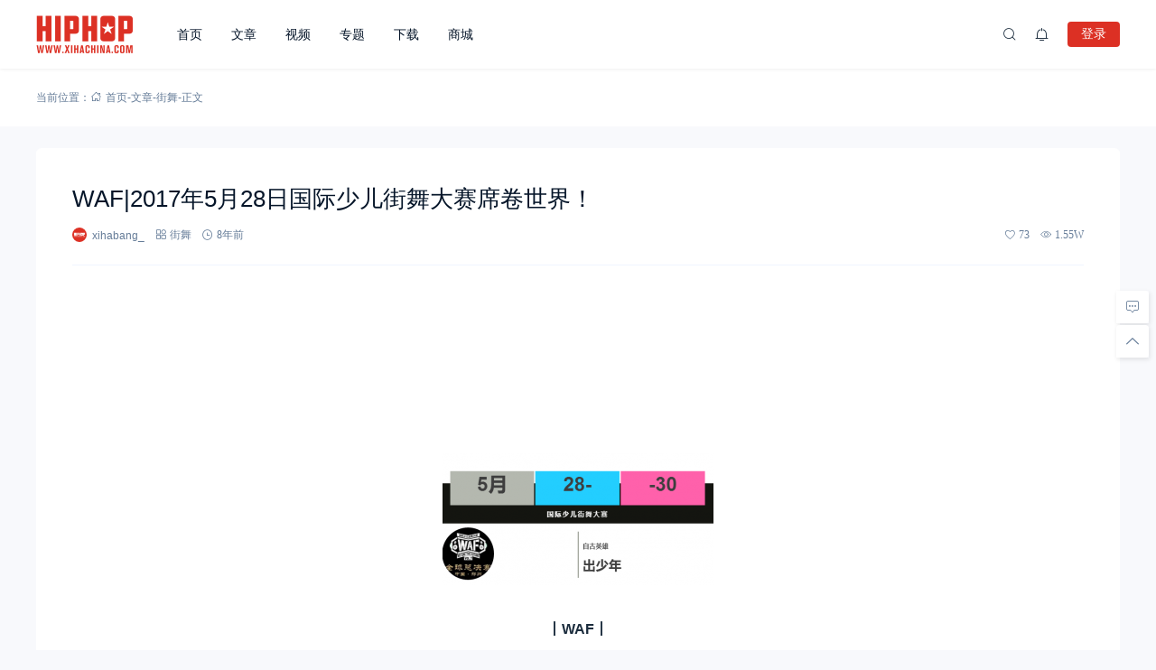

--- FILE ---
content_type: text/html; charset=UTF-8
request_url: https://www.xihachina.com/6836.html
body_size: 21031
content:
<!doctype html>
<html lang="zh-Hans">
<head>
    <meta charset="utf-99">
    <meta http-equiv="Content-Type" content="text/html; charset=UTF-8">
    <meta name="viewport" content="width=device-width,initial-scale=1.0,maximum-scale=1.0,user-scalable=no" />
    <meta name="apple-mobile-web-app-capable" content="yes">
    <meta http-equiv="Cache-Control" content="no-transform">
    <meta http-equiv="Cache-Control" content="no-siteapp">
    <meta name="renderer" content="webkit" />
    <meta name="force-rendering" content="webkit">
    <title>WAF|2017年5月28日国际少儿街舞大赛席卷世界！ - 嘻哈中国</title>
<meta name='robots' content='max-image-preview:large' />
<link rel='dns-prefetch' href='//www.xihachina.com' />
<link rel="alternate" type="application/rss+xml" title="嘻哈中国 &raquo; Feed" href="https://www.xihachina.com/feed" />
<link rel="alternate" type="application/rss+xml" title="嘻哈中国 &raquo; 评论 Feed" href="https://www.xihachina.com/comments/feed" />
<link rel="alternate" title="oEmbed (JSON)" type="application/json+oembed" href="https://www.xihachina.com/wp-json/oembed/1.0/embed?url=https%3A%2F%2Fwww.xihachina.com%2F6836.html" />
<link rel="alternate" title="oEmbed (XML)" type="text/xml+oembed" href="https://www.xihachina.com/wp-json/oembed/1.0/embed?url=https%3A%2F%2Fwww.xihachina.com%2F6836.html&#038;format=xml" />
<style id='wp-img-auto-sizes-contain-inline-css'>
img:is([sizes=auto i],[sizes^="auto," i]){contain-intrinsic-size:3000px 1500px}
/*# sourceURL=wp-img-auto-sizes-contain-inline-css */
</style>
<link rel='stylesheet' id='wxsync_main_css-css' href='https://www.xihachina.com/wp-content/plugins/wxsync/libs/wxsync.css?ver=1.0.2' media='screen' />
<style id='wp-block-library-inline-css'>
:root{--wp-block-synced-color:#7a00df;--wp-block-synced-color--rgb:122,0,223;--wp-bound-block-color:var(--wp-block-synced-color);--wp-editor-canvas-background:#ddd;--wp-admin-theme-color:#007cba;--wp-admin-theme-color--rgb:0,124,186;--wp-admin-theme-color-darker-10:#006ba1;--wp-admin-theme-color-darker-10--rgb:0,107,160.5;--wp-admin-theme-color-darker-20:#005a87;--wp-admin-theme-color-darker-20--rgb:0,90,135;--wp-admin-border-width-focus:2px}@media (min-resolution:192dpi){:root{--wp-admin-border-width-focus:1.5px}}.wp-element-button{cursor:pointer}:root .has-very-light-gray-background-color{background-color:#eee}:root .has-very-dark-gray-background-color{background-color:#313131}:root .has-very-light-gray-color{color:#eee}:root .has-very-dark-gray-color{color:#313131}:root .has-vivid-green-cyan-to-vivid-cyan-blue-gradient-background{background:linear-gradient(135deg,#00d084,#0693e3)}:root .has-purple-crush-gradient-background{background:linear-gradient(135deg,#34e2e4,#4721fb 50%,#ab1dfe)}:root .has-hazy-dawn-gradient-background{background:linear-gradient(135deg,#faaca8,#dad0ec)}:root .has-subdued-olive-gradient-background{background:linear-gradient(135deg,#fafae1,#67a671)}:root .has-atomic-cream-gradient-background{background:linear-gradient(135deg,#fdd79a,#004a59)}:root .has-nightshade-gradient-background{background:linear-gradient(135deg,#330968,#31cdcf)}:root .has-midnight-gradient-background{background:linear-gradient(135deg,#020381,#2874fc)}:root{--wp--preset--font-size--normal:16px;--wp--preset--font-size--huge:42px}.has-regular-font-size{font-size:1em}.has-larger-font-size{font-size:2.625em}.has-normal-font-size{font-size:var(--wp--preset--font-size--normal)}.has-huge-font-size{font-size:var(--wp--preset--font-size--huge)}.has-text-align-center{text-align:center}.has-text-align-left{text-align:left}.has-text-align-right{text-align:right}.has-fit-text{white-space:nowrap!important}#end-resizable-editor-section{display:none}.aligncenter{clear:both}.items-justified-left{justify-content:flex-start}.items-justified-center{justify-content:center}.items-justified-right{justify-content:flex-end}.items-justified-space-between{justify-content:space-between}.screen-reader-text{border:0;clip-path:inset(50%);height:1px;margin:-1px;overflow:hidden;padding:0;position:absolute;width:1px;word-wrap:normal!important}.screen-reader-text:focus{background-color:#ddd;clip-path:none;color:#444;display:block;font-size:1em;height:auto;left:5px;line-height:normal;padding:15px 23px 14px;text-decoration:none;top:5px;width:auto;z-index:100000}html :where(.has-border-color){border-style:solid}html :where([style*=border-top-color]){border-top-style:solid}html :where([style*=border-right-color]){border-right-style:solid}html :where([style*=border-bottom-color]){border-bottom-style:solid}html :where([style*=border-left-color]){border-left-style:solid}html :where([style*=border-width]){border-style:solid}html :where([style*=border-top-width]){border-top-style:solid}html :where([style*=border-right-width]){border-right-style:solid}html :where([style*=border-bottom-width]){border-bottom-style:solid}html :where([style*=border-left-width]){border-left-style:solid}html :where(img[class*=wp-image-]){height:auto;max-width:100%}:where(figure){margin:0 0 1em}html :where(.is-position-sticky){--wp-admin--admin-bar--position-offset:var(--wp-admin--admin-bar--height,0px)}@media screen and (max-width:600px){html :where(.is-position-sticky){--wp-admin--admin-bar--position-offset:0px}}

/*# sourceURL=wp-block-library-inline-css */
</style><style id='global-styles-inline-css'>
:root{--wp--preset--aspect-ratio--square: 1;--wp--preset--aspect-ratio--4-3: 4/3;--wp--preset--aspect-ratio--3-4: 3/4;--wp--preset--aspect-ratio--3-2: 3/2;--wp--preset--aspect-ratio--2-3: 2/3;--wp--preset--aspect-ratio--16-9: 16/9;--wp--preset--aspect-ratio--9-16: 9/16;--wp--preset--color--black: #000000;--wp--preset--color--cyan-bluish-gray: #abb8c3;--wp--preset--color--white: #ffffff;--wp--preset--color--pale-pink: #f78da7;--wp--preset--color--vivid-red: #cf2e2e;--wp--preset--color--luminous-vivid-orange: #ff6900;--wp--preset--color--luminous-vivid-amber: #fcb900;--wp--preset--color--light-green-cyan: #7bdcb5;--wp--preset--color--vivid-green-cyan: #00d084;--wp--preset--color--pale-cyan-blue: #8ed1fc;--wp--preset--color--vivid-cyan-blue: #0693e3;--wp--preset--color--vivid-purple: #9b51e0;--wp--preset--gradient--vivid-cyan-blue-to-vivid-purple: linear-gradient(135deg,rgb(6,147,227) 0%,rgb(155,81,224) 100%);--wp--preset--gradient--light-green-cyan-to-vivid-green-cyan: linear-gradient(135deg,rgb(122,220,180) 0%,rgb(0,208,130) 100%);--wp--preset--gradient--luminous-vivid-amber-to-luminous-vivid-orange: linear-gradient(135deg,rgb(252,185,0) 0%,rgb(255,105,0) 100%);--wp--preset--gradient--luminous-vivid-orange-to-vivid-red: linear-gradient(135deg,rgb(255,105,0) 0%,rgb(207,46,46) 100%);--wp--preset--gradient--very-light-gray-to-cyan-bluish-gray: linear-gradient(135deg,rgb(238,238,238) 0%,rgb(169,184,195) 100%);--wp--preset--gradient--cool-to-warm-spectrum: linear-gradient(135deg,rgb(74,234,220) 0%,rgb(151,120,209) 20%,rgb(207,42,186) 40%,rgb(238,44,130) 60%,rgb(251,105,98) 80%,rgb(254,248,76) 100%);--wp--preset--gradient--blush-light-purple: linear-gradient(135deg,rgb(255,206,236) 0%,rgb(152,150,240) 100%);--wp--preset--gradient--blush-bordeaux: linear-gradient(135deg,rgb(254,205,165) 0%,rgb(254,45,45) 50%,rgb(107,0,62) 100%);--wp--preset--gradient--luminous-dusk: linear-gradient(135deg,rgb(255,203,112) 0%,rgb(199,81,192) 50%,rgb(65,88,208) 100%);--wp--preset--gradient--pale-ocean: linear-gradient(135deg,rgb(255,245,203) 0%,rgb(182,227,212) 50%,rgb(51,167,181) 100%);--wp--preset--gradient--electric-grass: linear-gradient(135deg,rgb(202,248,128) 0%,rgb(113,206,126) 100%);--wp--preset--gradient--midnight: linear-gradient(135deg,rgb(2,3,129) 0%,rgb(40,116,252) 100%);--wp--preset--font-size--small: 13px;--wp--preset--font-size--medium: 18px;--wp--preset--font-size--large: 20px;--wp--preset--font-size--x-large: 42px;--wp--preset--font-size--normal: 15px;--wp--preset--font-size--huge: 32px;--wp--preset--spacing--20: 0.44rem;--wp--preset--spacing--30: 0.67rem;--wp--preset--spacing--40: 1rem;--wp--preset--spacing--50: 1.5rem;--wp--preset--spacing--60: 2.25rem;--wp--preset--spacing--70: 3.38rem;--wp--preset--spacing--80: 5.06rem;--wp--preset--shadow--natural: 6px 6px 9px rgba(0, 0, 0, 0.2);--wp--preset--shadow--deep: 12px 12px 50px rgba(0, 0, 0, 0.4);--wp--preset--shadow--sharp: 6px 6px 0px rgba(0, 0, 0, 0.2);--wp--preset--shadow--outlined: 6px 6px 0px -3px rgb(255, 255, 255), 6px 6px rgb(0, 0, 0);--wp--preset--shadow--crisp: 6px 6px 0px rgb(0, 0, 0);}:where(.is-layout-flex){gap: 0.5em;}:where(.is-layout-grid){gap: 0.5em;}body .is-layout-flex{display: flex;}.is-layout-flex{flex-wrap: wrap;align-items: center;}.is-layout-flex > :is(*, div){margin: 0;}body .is-layout-grid{display: grid;}.is-layout-grid > :is(*, div){margin: 0;}:where(.wp-block-columns.is-layout-flex){gap: 2em;}:where(.wp-block-columns.is-layout-grid){gap: 2em;}:where(.wp-block-post-template.is-layout-flex){gap: 1.25em;}:where(.wp-block-post-template.is-layout-grid){gap: 1.25em;}.has-black-color{color: var(--wp--preset--color--black) !important;}.has-cyan-bluish-gray-color{color: var(--wp--preset--color--cyan-bluish-gray) !important;}.has-white-color{color: var(--wp--preset--color--white) !important;}.has-pale-pink-color{color: var(--wp--preset--color--pale-pink) !important;}.has-vivid-red-color{color: var(--wp--preset--color--vivid-red) !important;}.has-luminous-vivid-orange-color{color: var(--wp--preset--color--luminous-vivid-orange) !important;}.has-luminous-vivid-amber-color{color: var(--wp--preset--color--luminous-vivid-amber) !important;}.has-light-green-cyan-color{color: var(--wp--preset--color--light-green-cyan) !important;}.has-vivid-green-cyan-color{color: var(--wp--preset--color--vivid-green-cyan) !important;}.has-pale-cyan-blue-color{color: var(--wp--preset--color--pale-cyan-blue) !important;}.has-vivid-cyan-blue-color{color: var(--wp--preset--color--vivid-cyan-blue) !important;}.has-vivid-purple-color{color: var(--wp--preset--color--vivid-purple) !important;}.has-black-background-color{background-color: var(--wp--preset--color--black) !important;}.has-cyan-bluish-gray-background-color{background-color: var(--wp--preset--color--cyan-bluish-gray) !important;}.has-white-background-color{background-color: var(--wp--preset--color--white) !important;}.has-pale-pink-background-color{background-color: var(--wp--preset--color--pale-pink) !important;}.has-vivid-red-background-color{background-color: var(--wp--preset--color--vivid-red) !important;}.has-luminous-vivid-orange-background-color{background-color: var(--wp--preset--color--luminous-vivid-orange) !important;}.has-luminous-vivid-amber-background-color{background-color: var(--wp--preset--color--luminous-vivid-amber) !important;}.has-light-green-cyan-background-color{background-color: var(--wp--preset--color--light-green-cyan) !important;}.has-vivid-green-cyan-background-color{background-color: var(--wp--preset--color--vivid-green-cyan) !important;}.has-pale-cyan-blue-background-color{background-color: var(--wp--preset--color--pale-cyan-blue) !important;}.has-vivid-cyan-blue-background-color{background-color: var(--wp--preset--color--vivid-cyan-blue) !important;}.has-vivid-purple-background-color{background-color: var(--wp--preset--color--vivid-purple) !important;}.has-black-border-color{border-color: var(--wp--preset--color--black) !important;}.has-cyan-bluish-gray-border-color{border-color: var(--wp--preset--color--cyan-bluish-gray) !important;}.has-white-border-color{border-color: var(--wp--preset--color--white) !important;}.has-pale-pink-border-color{border-color: var(--wp--preset--color--pale-pink) !important;}.has-vivid-red-border-color{border-color: var(--wp--preset--color--vivid-red) !important;}.has-luminous-vivid-orange-border-color{border-color: var(--wp--preset--color--luminous-vivid-orange) !important;}.has-luminous-vivid-amber-border-color{border-color: var(--wp--preset--color--luminous-vivid-amber) !important;}.has-light-green-cyan-border-color{border-color: var(--wp--preset--color--light-green-cyan) !important;}.has-vivid-green-cyan-border-color{border-color: var(--wp--preset--color--vivid-green-cyan) !important;}.has-pale-cyan-blue-border-color{border-color: var(--wp--preset--color--pale-cyan-blue) !important;}.has-vivid-cyan-blue-border-color{border-color: var(--wp--preset--color--vivid-cyan-blue) !important;}.has-vivid-purple-border-color{border-color: var(--wp--preset--color--vivid-purple) !important;}.has-vivid-cyan-blue-to-vivid-purple-gradient-background{background: var(--wp--preset--gradient--vivid-cyan-blue-to-vivid-purple) !important;}.has-light-green-cyan-to-vivid-green-cyan-gradient-background{background: var(--wp--preset--gradient--light-green-cyan-to-vivid-green-cyan) !important;}.has-luminous-vivid-amber-to-luminous-vivid-orange-gradient-background{background: var(--wp--preset--gradient--luminous-vivid-amber-to-luminous-vivid-orange) !important;}.has-luminous-vivid-orange-to-vivid-red-gradient-background{background: var(--wp--preset--gradient--luminous-vivid-orange-to-vivid-red) !important;}.has-very-light-gray-to-cyan-bluish-gray-gradient-background{background: var(--wp--preset--gradient--very-light-gray-to-cyan-bluish-gray) !important;}.has-cool-to-warm-spectrum-gradient-background{background: var(--wp--preset--gradient--cool-to-warm-spectrum) !important;}.has-blush-light-purple-gradient-background{background: var(--wp--preset--gradient--blush-light-purple) !important;}.has-blush-bordeaux-gradient-background{background: var(--wp--preset--gradient--blush-bordeaux) !important;}.has-luminous-dusk-gradient-background{background: var(--wp--preset--gradient--luminous-dusk) !important;}.has-pale-ocean-gradient-background{background: var(--wp--preset--gradient--pale-ocean) !important;}.has-electric-grass-gradient-background{background: var(--wp--preset--gradient--electric-grass) !important;}.has-midnight-gradient-background{background: var(--wp--preset--gradient--midnight) !important;}.has-small-font-size{font-size: var(--wp--preset--font-size--small) !important;}.has-medium-font-size{font-size: var(--wp--preset--font-size--medium) !important;}.has-large-font-size{font-size: var(--wp--preset--font-size--large) !important;}.has-x-large-font-size{font-size: var(--wp--preset--font-size--x-large) !important;}
/*# sourceURL=global-styles-inline-css */
</style>

<style id='classic-theme-styles-inline-css'>
/*! This file is auto-generated */
.wp-block-button__link{color:#fff;background-color:#32373c;border-radius:9999px;box-shadow:none;text-decoration:none;padding:calc(.667em + 2px) calc(1.333em + 2px);font-size:1.125em}.wp-block-file__button{background:#32373c;color:#fff;text-decoration:none}
/*# sourceURL=/wp-includes/css/classic-themes.min.css */
</style>
<link rel='stylesheet' id='salong-style-css' href='https://www.xihachina.com/wp-content/themes/mnews-pro/style.css?ver=5.1' media='all' />
<link rel='stylesheet' id='salong-main-css' href='https://www.xihachina.com/wp-content/themes/mnews-pro/public/assets/css/main.min.css?ver=5.1' media='all' />
<style id='salong-main-inline-css'>
.wrapper{width: 1200px;}body{font-size: 12px;line-height: 24px;}.header-menu{font-size: 14px;line-height: 26px;}figure,.module-radius{border-radius: 6px}.button-radius{border-radius: 4px;}.input-radius,select,input,textarea{border-radius: 4px;}.login-bg-blur{backdrop-filter: blur(10px);background-color: rgba(0,15,30,.6)}.color-following{background-color: #1957EA}.color-followed{background-color: #2dc6b5}.color-each{background-color: #43ad29}.color-image-before-title{color: #d5dde5 !important}.color-image-before-desc{color: #99A9BF !important}.content-post{font-weight:normal;text-align:justify;font-variant:normal;text-transform:none;text-decoration:none;font-size:16px;line-height:32px;letter-spacing:0px;word-spacing:0px;}.excerpt{font-weight:normal;text-align:justify;font-variant:normal;text-transform:none;text-decoration:none;font-size:13px;line-height:24px;letter-spacing:0px;word-spacing:0px;}h1{font-size: 26px;line-height: 32px;}h2{font-size: 18px;line-height: 28px;}h3{font-size: 16px;line-height: 26px;}h4{font-size: 14px;line-height: 24px;}h5{font-size: 13px;line-height: 24px;}h6{font-size: 12px;line-height: 20px;}.theme-light .color-main{color: #dc3024}.plyr--video {--plyr-color-main: #dc3024}.theme-light .border-main{border-color: #dc3024}.theme-light .salong-loading.main:before{border-left-color: #dc3024 !important}.theme-light .bg-main,.folding-cube>div:before{background-color: #dc3024}.theme-light .tag-posts .post-title:hover,.theme-light .color-main:hover,.theme-light .color-title:hover,.theme-light a.color-text:hover,.theme-light a.color-meta:hover,.theme-light a.color-text:hover span,.theme-light .color-hover,.theme-light a:hover h1,.theme-light a:hover h2,.theme-light a:hover h3,.theme-light a:hover h4,.theme-light a:hover h5,.theme-light ul.menu li:hover > a,.theme-light ul.menu li.current-menu-ancestor > a,.theme-light ul.menu li.current-menu-parent > a,.theme-light ul.menu li.current-menu-item > a,.theme-light ul.menu li.current-post-ancestor > a,.theme-light .copyright a:hover{color: #2C74E6}.theme-light .bg-hover{background-color: #2C74E6}.theme-light .bg-hover-hover:hover{background-color: #2C74E6 !important;color: #fff !important;}.theme-light .color-title,.theme-light h1,.theme-light h2,.theme-light h3,.theme-light h4,.theme-light h5{color: #051529}.theme-light .tag-posts .post-title,.theme-light table td,.theme-light .color-text{color: #1B2C3D}.theme-light table th,.theme-light .copyright a,.theme-light .color-meta:before,.theme-light .color-meta:after,.theme-light .wp-caption-text,.theme-light .color-meta{color: #657C98}.theme-light .header-mobile .header-menu ul.menu li.menu-item-has-children::before,.theme-light .header-mobile .header-menu ul.menu li.menu-item-has-children::after,.theme-light .bg-meta,.theme-light .before-bg-meta:before,.theme-light .after-bg-meta:after{background-color: #657C98;color: #fff}.theme-light .bg-text:before,.theme-light .bg-text:after{background-color: #1B2C3D;}.theme-light .header-menu .menu-item-has-children:before{border-bottom-color: #657C98;}.theme-light .header-menu .menu-item-has-children:before{border-left-color: #657C98}.theme-light table,.theme-light table td,.theme-light table th,.theme-light .plyr--audio,.theme-light hr,.theme-light figure,.theme-light .color-border{border-color: #EFF5FF}.theme-light .content-post ol li,.theme-light .content-post ul li{border-bottom-color: #EFF5FF;}.theme-light .user-center-menu:before,.theme-light ul.menu > li > .sub-menu:before{border-top-color: #EFF5FF;border-left-color: #EFF5FF}.theme-light table th,.theme-light table thead,.theme-light table tfoot tr:nth-child(2n),.theme-light table tbody tr:nth-child(2n),.theme-light .color-bg{background-color: #F7F9FF}.theme-light .slide-bg-blur{backdrop-filter: blur(10px);background-color: rgba(0,15,30,.8)}.theme-light .crumb-bg-blur{backdrop-filter: blur(10px);background-color: rgba(0,15,30,.8)}.theme-light .popup-bg-blur{backdrop-filter: blur(10px);background-color: rgba(0,15,30,.8)}.theme-light select,.theme-light textarea,.theme-light input{border-color: #EFF5FF;background-color: #F8F9FC;color: #1B2C3D}.theme-light select:focus,.theme-light textarea:focus,.theme-light input:focus{border-color: #1957EA;background-color: #fff}.theme-light .content-post{color: #1B2C3D}.theme-light .content-post a{color: #1957EA;}.theme-light .button-main{background-color: #dc3024;color: #fff}.theme-light .button-border:hover,.theme-light .button-main:hover{background-color: #2C74E6 !important;color: #fff !important;}.theme-light #tooltip-title{background-color: #051529;color: #fff}body.theme-light{background-color:#F8F9FC;}.theme-light .module-bg,.theme-light .user-center-menu:before,.theme-light ul.menu > li > .sub-menu:before{background-color:#fff;}.theme-light .share-buttons .wechatQr .qr-popup:before{border-top-color: #fff}.theme-light .footer{background-color:#fff;}.theme-light .message-style.info{background-color:#effaff;}.theme-light .info a,.theme-light .info{color:#6dcff6;}.theme-light .message-style.success{background-color:#e7f6f0;}.theme-light .success a,.theme-light .success{color:#2fba87;}.theme-light .message-style.warning{background-color:#fffbf0;}.theme-light .warning a,.theme-light .warning{color:#ffc11b;}.theme-light .message-style.error{background-color:#fff0ec;}.theme-light .error a,.theme-light .error{color:#eb5020;}.theme-dark .color-main{color: #1957EA}.plyr--video {--plyr-color-main: #1957EA}.theme-dark .border-main{border-color: #1957EA}.theme-dark .salong-loading.main:before{border-left-color: #1957EA !important}.theme-dark .bg-main,.folding-cube>div:before{background-color: #1957EA}.theme-dark .tag-posts .post-title:hover,.theme-dark .color-main:hover,.theme-dark .color-title:hover,.theme-dark a.color-text:hover,.theme-dark a.color-meta:hover,.theme-dark a.color-text:hover span,.theme-dark .color-hover,.theme-dark a:hover h1,.theme-dark a:hover h2,.theme-dark a:hover h3,.theme-dark a:hover h4,.theme-dark a:hover h5,.theme-dark ul.menu li:hover > a,.theme-dark ul.menu li.current-menu-ancestor > a,.theme-dark ul.menu li.current-menu-parent > a,.theme-dark ul.menu li.current-menu-item > a,.theme-dark ul.menu li.current-post-ancestor > a,.theme-dark .copyright a:hover{color: #2C74E6}.theme-dark .bg-hover{background-color: #2C74E6}.theme-dark .bg-hover-hover:hover{background-color: #2C74E6 !important}.theme-dark .color-title,.theme-dark h1,.theme-dark h2,.theme-dark h3,.theme-dark h4,.theme-dark h5{color: #B1C1E8}.theme-dark .tag-posts .post-title,.theme-dark table td,.theme-dark .color-text{color: #86A3D2}.theme-dark table th,.theme-dark .copyright a,.theme-dark .color-meta:before,.theme-dark .color-meta:after,.theme-dark .wp-caption-text,.theme-dark .color-meta{color: #657C98}.theme-dark .header-mobile .header-menu ul.menu li.menu-item-has-children:before,.theme-dark .header-mobile .header-menu ul.menu li.menu-item-has-children:after,.theme-dark .bg-meta,.theme-dark .before-bg-meta:before,.theme-dark .after-bg-meta:after{background-color: #657C98;color: #fff}.theme-dark .bg-text:before,.theme-dark .bg-text:after{background-color: #86A3D2;}.theme-dark .header-menu .menu-item-has-children:before{border-bottom-color: #657C98;}.theme-dark .header-menu .menu-item-has-children:before{border-left-color: #657C98}.theme-dark table,.theme-dark table td,.theme-dark table th,.theme-dark .plyr--audio,.theme-dark hr,.theme-dark figure,.theme-dark .color-border{border-color: #132336}.theme-dark .content-post ol li,.theme-dark .content-post ul li{border-bottom-color: #132336;}.theme-dark .user-center-menu:before,.theme-dark ul.menu > li > .sub-menu:before{border-top-color: #132336;border-left-color: #132336}.theme-dark table th,.theme-dark table thead,.theme-dark table tfoot tr:nth-child(2n),.theme-dark table tbody tr:nth-child(2n),.theme-dark .color-bg{background-color: #132336}.theme-dark .slide-bg-blur{backdrop-filter: blur(10px);background-color: rgba(0,0,0,0.8)}.theme-dark .crumb-bg-blur{backdrop-filter: blur(10px);background-color: rgba(0,0,0,0.8)}.theme-dark .popup-bg-blur{backdrop-filter: blur(10px);background-color: rgba(0,0,0,0.8)}.theme-dark select,.theme-dark textarea,.theme-dark input{border-color: #132336;background-color: #000E1E;color: #86A3D2}.theme-dark select:focus,.theme-dark textarea:focus,.theme-dark input:focus{border-color: #1957EA;background-color: #000E1E}.theme-dark .content-post{color: #86A3D2}.theme-dark .content-post a{color: #1957EA;}.theme-dark .button-main{background-color: #1957EA;color: #fff}.theme-dark .button-border:hover,.theme-dark .button-main:hover{background-color: #2C74E6 !important;color: #fff !important;}.theme-dark #tooltip-title{background-color: #EFF5FF;color: #051529}body.theme-dark{background-color:#000E1E;}.theme-dark .module-bg,.theme-dark .user-center-menu:before,.theme-dark ul.menu > li > .sub-menu:before{background-color:#051529;}.theme-dark .share-buttons .wechatQr .qr-popup::before{border-top-color: #051529}.theme-dark .footer{background-color:#051529;}.theme-dark .message-style.info{background-color:#05488A;}.theme-dark .info a,.theme-dark .info{color:#F4FFFF;}.theme-dark .message-style.success{background-color:#005F38;}.theme-dark .success a,.theme-dark .success{color:#F4FFFF;}.theme-dark .message-style.warning{background-color:#C34915;}.theme-dark .warning a,.theme-dark .warning{color:#F4FFFF;}.theme-dark .message-style.error{background-color:#851C40;}.theme-dark .error a,.theme-dark .error{color:#F4FFFF;}.notification-info{background-color:#2196f3;}.notification-success{background-color:#4caf50;}.notification-warning{background-color:#ffc107;}.notification-error{background-color:#ff5252;}.salong-button.info{background-color:#2196f3;}.salong-button.success{background-color:#4caf50;}.salong-button.warning{background-color:#ffc107;}.salong-button.error{background-color:#ff5252;}.theme-light .checkbox-style .style{background-color:#F7F9FF;}.theme-light .checkbox-style .handle{background-color:#fff;}.theme-light .checkbox-style input[type=checkbox]:checked+label .style{background-color:#dc3024;}.theme-dark .checkbox-style .style{background-color:#132336;}.theme-dark .checkbox-style .handle{background-color:#051529;}.theme-dark .checkbox-style input[type=checkbox]:checked+label .style{background-color:#1957EA;}
/*# sourceURL=salong-main-inline-css */
</style>
<link rel='stylesheet' id='content-css' href='https://www.xihachina.com/wp-content/themes/mnews-pro/public/assets/css/content.min.css?ver=5.1' media='all' />
<link rel='stylesheet' id='single-css' href='https://www.xihachina.com/wp-content/themes/mnews-pro/public/assets/css/single.min.css?ver=5.1' media='all' />
<script id="BENrueeg_RUE-not_file_js-js-extra">
var BENrueeg_RUE_js_Params = {"is_field_name_removed":""};
//# sourceURL=BENrueeg_RUE-not_file_js-js-extra
</script>
<link rel="Shortcut Icon" type="image/x-icon" href="https://www.xihachina.com/wp-content/uploads/2019/04/2019040903455160.png" />
<meta property="og:locale" content="zh_CN" />
<meta property="og:type" content="article" />
<meta property="og:title" content="WAF|2017年5月28日国际少儿街舞大赛席卷世界！ - 嘻哈中国" />
<meta property="og:site_name" content="嘻哈中国" />
<meta property="og:url" content="https://www.xihachina.com/6836.html" />
<meta property="og:description" content="丨WAF丨 2011年4月 郑州： “听说好像有个纯少儿的街舞比赛？带孩子去试试吧。”是的，第一届WAF就这样 [&hellip;]" />
<meta name="description" content="丨WAF丨 2011年4月 郑州： “听说好像有个纯少儿的街舞比赛？带孩子去试试吧。”是的，第一届WAF就这样 [&hellip;]" />
<meta name="keywords" content="少儿街舞大赛" />
<link rel="canonical" href="https://www.xihachina.com/6836.html"/>
</head>
<body class="wp-singular post-template-default single single-post postid-6836 wp-embed-responsive wp-theme-mnews-pro theme-light gutenberg-editor">
    <div class="site-welcome module-bg" id="siteWelcome"><div class="ball-scale-multiple"><div class="bg-main"></div><div class="bg-main"></div><div class="bg-main"></div><span class="hint color-meta">加载中…</span></div></div><header class="header"><div class="header-main transition" :class="{ 'hidden': !showHeader }" v-cloak><div class="header-pc module-bg"><div class="wrapper"><a :href="home" class="logo" :title="blogname"><img itemprop="logo" class="logo" :src="logo" :alt="blogname" width="180" height="42" style="height:42px" v-cloak></a><nav class="header-menu"><ul class="menu"><li><a class="color-title color-border" href="https://www.xihachina.com/">首页</a></li>
<li><a class="color-title color-border" href="https://www.xihachina.com/posts">文章</a></li>
<li><a class="color-title color-border" href="https://www.xihachina.com/videos">视频</a></li>
<li><a class="color-title color-border" href="https://www.xihachina.com/topics">专题</a></li>
<li><a class="color-title color-border" href="https://www.xihachina.com/downloads">下载</a></li>
<li><a class="color-title color-border" href="https://www.xihachina.com/chaopai">商城</a></li>
</ul></nav><div class="header-button"><div class="search button" @click="openSearch"><i class="iconfont icon-search color-text"></i></div><button @click="inNotification" class="notification button tooltip left" :title="userData.id ? '我的站点通知' : '站点通知，请先登录'"><i class="iconfont icon-notification color-text"><b class="unread-icon" v-if="notification"></b></i></button><div v-if="userData.id" class="user-center" ref="userMenuRef" v-cloak><div @click="showUserMenu" class="login-user"><img :src="userData.avatar" :title="userData.name" class="avatar" v-cloak /></div><div class="user-center-menu color-border module-bg animate__animated" :class="[ {animate__flipInY:userMenuOpen},{animate__flipOutY:!userMenuOpen}]" v-cloak><div class="user-info"><a :href="userData.link" class="user"><div class="avatar tooltip left" title="进入我的个人中心"><img :src="userData.avatar" :alt="userData.name" class="avatar"/></div><div class="user-main"><div class="title-group"><h4>{{userData.name}}</h4><group-icons :data="userGroup"></group-icons></div><span class="color-meta desc">个人中心</span></div></a><div class="into-admin" v-if="into_admin"><a href="https://www.xihachina.com/wp-admin/" class="color-border color-meta button-border button-radius bg-hover-hover">后台</a></div></div><div v-if="countsObj" class="user-counts"><span v-for="(item, index) in countsObj" :key="index" class="color-border color-bg tooltip top" :title="item.title"><i class="color-main animate__animated iconfont" :class="'icon-'+index"></i><b class="color-text">{{item.count}}</b></span></div><div v-else class="post-loading" v-cloak><div class="salong-loading main"><span class="color-meta">{{textHint.loading}}</span></div></div><ul class="sub-menu" v-if="userMenuData"><li v-for="data in userMenuData" :key="data.id" class="color-border"><a v-if="data.type !== 'logout'" :href="data.url" class="menu-button"><span class="transition name" :class="page_act === data.type ? 'color-main border-main' : 'color-text'">{{data.name}}<b class="color-meta" v-if="data.count">({{data.count}})</b></span><i class="iconfont color-main animate__animated" :class="['icon-' + data.type]"><b v-if="data.unread_count && ((data.type === 'notification' && notification) || (data.type === 'message' && message))" class="unread-icon"></b></i></a><a v-else href="javascript:void(0);" class="menu-button" @click.prevent="logout"><span class="transition name color-text">{{data.name}}</span><i class="iconfont color-main animate__animated" :class="['icon-' + data.type]"></i></a></li></ul></div></div><div v-else class="user-center"><button class="button-main button-radius login-button" @click="loginType('l')">登录</button></div><div v-if="userData.id" class="contribute button" v-cloak><a href="https://www.xihachina.com/contribute" class="button-main button-radius">投稿</a></div></div></div></div></div></header><main class="container" role="main"><div class="crumbs-module" id="crumbs-module"><div class="crumbs-main module-bg color-meta"><div class="wrapper"><div class="crumbs"><span class="hint">当前位置：</span><a itemprop="breadcrumb" class="color-meta" href="https://www.xihachina.com"><i class="iconfont icon-home"></i>首页</a>-<a itemprop="breadcrumb" class="color-meta" href="https://www.xihachina.com/posts">文章</a>-<a itemprop="breadcrumb" class="color-meta" href="https://www.xihachina.com/jiewu">街舞</a>-<span class="current">正文</span></div></div></div></div><div class="wrapper"><section class="article-page" id="article-page">
    <article class="entry module-bg module-radius">
                    <header class="post-header color-border">
                <h1>
                    WAF|2017年5月28日国际少儿街舞大赛席卷世界！                </h1>
                <div class="post-metas color-meta"><span title="文章作者" class="tooltip top author">
                    <a href="https://www.xihachina.com/user/3027" title="xihabang_">
                        <img class="avatar lazyload" src="https://www.xihachina.com/wp-content/uploads/2020/07/2020070320053976.jpg" data-src="https://www.xihachina.com/wp-content/uploads/2020/07/2020070320053976.jpg" alt="xihabang_" width="18" height="18" />
                        <b class="color-meta">xihabang_</b>
                    </a>
                    </span><span title="文章分类" class="tooltip top category iconfont icon-category"><a href="https://www.xihachina.com/jiewu" class="color-meta">街舞</a></span><span title="发布日期" class="tooltip top date iconfont icon-date">8年前</span><span class="separate"></span><span title="喜欢数量" class="tooltip top like iconfont icon-like">73</span><span title="浏览数量" class="tooltip top view iconfont icon-view">1.55W</span></div>            </header>
            <div class="content-gg"><script type="text/javascript" src="//2019.xihachina.com/source/pkjmt/openjs/m_l/common/tj.js"></script></div>            <div class="content-post">
                <h4 style="text-align: center;"><a href="https://www.xihachina.com/wp-content/uploads/2017/04/1.jpg"><img decoding="async" alt="WAF|2017年5月28日国际少儿街舞大赛席卷世界！ | 第1张" title="WAF|2017年5月28日国际少儿街舞大赛席卷世界！ | 第1张 | 嘻哈中国" class="alignnone size-medium wp-image-6838" data-src="https://www.xihachina.com/wp-content/uploads/2017/04/1-300x146.jpg" src="https://www.xihachina.com/wp-content/uploads/2022/05/post-loading.gif" alt="" width="300" height="146" srcset="https://www.xihachina.com/wp-content/uploads/2017/04/1-300x146.jpg 300w, https://www.xihachina.com/wp-content/uploads/2017/04/1.jpg 669w" sizes="(max-width: 300px) 100vw, 300px" /></a></h4>
<section class="">
<section class="">
<p style="text-align: center;"><strong>丨WAF丨</strong></p>
</section>
</section>
<h4></h4>
<section class="">
<h3 style="text-align: center;"><strong>2011年4月 郑州：</strong></h3>
<p style="text-align: center;"><strong>“听说好像有个纯少儿的街舞比赛？带孩子去试试吧。”是的，第一届WAF就这样诞生了，那年小编刚刚跳舞，可以说WAF的年龄跟小编的舞龄一样，时至今日，已经7年。</strong></p>
<p style="text-align: center;"><strong>2016年10月 郑州：</strong></p>
<p style="text-align: center;"><strong>还记得去年十一假期发生了什么吗？去哪个景点去看人山人海的风景？还是在家抱着电脑死啃？</strong></p>
<p style="text-align: center;"><strong>但是有一群这样的人，他们在赛场上奋力求胜，只为那胜利的荣光。</strong></p>
</section>
<h4 style="text-align: center;"><a href="https://www.xihachina.com/wp-content/uploads/2017/04/2.webp_.jpg"><img fetchpriority="high" decoding="async" alt="WAF|2017年5月28日国际少儿街舞大赛席卷世界！ | 第2张" title="WAF|2017年5月28日国际少儿街舞大赛席卷世界！ | 第2张 | 嘻哈中国" class="alignnone size-medium wp-image-6837" data-src="https://www.xihachina.com/wp-content/uploads/2017/04/2.webp_-300x168.jpg" src="https://www.xihachina.com/wp-content/uploads/2022/05/post-loading.gif" alt="" width="300" height="168" srcset="https://www.xihachina.com/wp-content/uploads/2017/04/2.webp_-300x168.jpg 300w, https://www.xihachina.com/wp-content/uploads/2017/04/2.webp_.jpg 640w" sizes="(max-width: 300px) 100vw, 300px" /></a></h4>
<h4 style="text-align: center;"><a href="https://www.xihachina.com/wp-content/uploads/2017/04/3.webp_.jpg"><img decoding="async" alt="WAF|2017年5月28日国际少儿街舞大赛席卷世界！ | 第3张" title="WAF|2017年5月28日国际少儿街舞大赛席卷世界！ | 第3张 | 嘻哈中国" class="alignnone size-medium wp-image-6840" data-src="https://www.xihachina.com/wp-content/uploads/2017/04/3.webp_-168x300.jpg" src="https://www.xihachina.com/wp-content/uploads/2022/05/post-loading.gif" alt="" width="168" height="300" srcset="https://www.xihachina.com/wp-content/uploads/2017/04/3.webp_-168x300.jpg 168w, https://www.xihachina.com/wp-content/uploads/2017/04/3.webp_-573x1024.jpg 573w, https://www.xihachina.com/wp-content/uploads/2017/04/3.webp_.jpg 640w" sizes="(max-width: 168px) 100vw, 168px" /></a></h4>
<h4 style="text-align: center;"><a href="https://www.xihachina.com/wp-content/uploads/2017/04/5.webp_.jpg"><img loading="lazy" decoding="async" alt="WAF|2017年5月28日国际少儿街舞大赛席卷世界！ | 第4张" title="WAF|2017年5月28日国际少儿街舞大赛席卷世界！ | 第4张 | 嘻哈中国" class="size-medium wp-image-6842 aligncenter" data-src="https://www.xihachina.com/wp-content/uploads/2017/04/5.webp_-300x199.jpg" src="https://www.xihachina.com/wp-content/uploads/2022/05/post-loading.gif" alt="" width="300" height="199" srcset="https://www.xihachina.com/wp-content/uploads/2017/04/5.webp_-300x199.jpg 300w, https://www.xihachina.com/wp-content/uploads/2017/04/5.webp_.jpg 640w" sizes="auto, (max-width: 300px) 100vw, 300px" /></a> <a href="https://www.xihachina.com/wp-content/uploads/2017/04/7.webp_.jpg"><img loading="lazy" decoding="async" alt="WAF|2017年5月28日国际少儿街舞大赛席卷世界！ | 第5张" title="WAF|2017年5月28日国际少儿街舞大赛席卷世界！ | 第5张 | 嘻哈中国" class="alignnone size-medium wp-image-6843" data-src="https://www.xihachina.com/wp-content/uploads/2017/04/7.webp_-300x199.jpg" src="https://www.xihachina.com/wp-content/uploads/2022/05/post-loading.gif" alt="" width="300" height="199" srcset="https://www.xihachina.com/wp-content/uploads/2017/04/7.webp_-300x199.jpg 300w, https://www.xihachina.com/wp-content/uploads/2017/04/7.webp_.jpg 640w" sizes="auto, (max-width: 300px) 100vw, 300px" /></a></h4>
<h4 style="text-align: center;"><a href="https://www.xihachina.com/wp-content/uploads/2017/04/4.webp_.jpg"><img loading="lazy" decoding="async" alt="WAF|2017年5月28日国际少儿街舞大赛席卷世界！ | 第6张" title="WAF|2017年5月28日国际少儿街舞大赛席卷世界！ | 第6张 | 嘻哈中国" class="size-medium wp-image-6841 alignnone" data-src="https://www.xihachina.com/wp-content/uploads/2017/04/4.webp_-300x168.jpg" src="https://www.xihachina.com/wp-content/uploads/2022/05/post-loading.gif" alt="" width="300" height="168" srcset="https://www.xihachina.com/wp-content/uploads/2017/04/4.webp_-300x168.jpg 300w, https://www.xihachina.com/wp-content/uploads/2017/04/4.webp_.jpg 640w" sizes="auto, (max-width: 300px) 100vw, 300px" /></a></h4>
<h4 style="text-align: center;"><strong>  2011年，WAF在郑州举办了第一届，WAF横空出世，在小朋友的眼里播撒下了一点星火。</strong></h4>
<h4 style="text-align: center;"><a href="https://www.xihachina.com/wp-content/uploads/2017/04/8.webp_.jpg"><img loading="lazy" decoding="async" alt="WAF|2017年5月28日国际少儿街舞大赛席卷世界！ | 第7张" title="WAF|2017年5月28日国际少儿街舞大赛席卷世界！ | 第7张 | 嘻哈中国" class="size-medium wp-image-6844 aligncenter" data-src="https://www.xihachina.com/wp-content/uploads/2017/04/8.webp_-300x240.jpg" src="https://www.xihachina.com/wp-content/uploads/2022/05/post-loading.gif" alt="" width="300" height="240" srcset="https://www.xihachina.com/wp-content/uploads/2017/04/8.webp_-300x240.jpg 300w, https://www.xihachina.com/wp-content/uploads/2017/04/8.webp_.jpg 541w" sizes="auto, (max-width: 300px) 100vw, 300px" /></a></h4>
<h4 style="text-align: center;"><strong>2012年，第二届，我们对WAF进行了迅速而高效的升级，更多的比赛形式、更多的比赛内容让孩子们不仅把这里当成赛场，而且玩得更加开心。为这些极速成长的小舞者提供更加专业与权威的舞台！</strong></h4>
<h4 style="text-align: center;"><a href="https://www.xihachina.com/wp-content/uploads/2017/04/9.webp_.jpg"><img loading="lazy" decoding="async" alt="WAF|2017年5月28日国际少儿街舞大赛席卷世界！ | 第8张" title="WAF|2017年5月28日国际少儿街舞大赛席卷世界！ | 第8张 | 嘻哈中国" class="alignnone size-medium wp-image-6845" data-src="https://www.xihachina.com/wp-content/uploads/2017/04/9.webp_-300x140.jpg" src="https://www.xihachina.com/wp-content/uploads/2022/05/post-loading.gif" alt="" width="300" height="140" srcset="https://www.xihachina.com/wp-content/uploads/2017/04/9.webp_-300x140.jpg 300w, https://www.xihachina.com/wp-content/uploads/2017/04/9.webp_.jpg 322w" sizes="auto, (max-width: 300px) 100vw, 300px" /></a></h4>
<h4 style="text-align: center;"><strong>2013年，第三届WAF仅仅用了一年时间就得到了巨大的提升，与各大电视台强强联手，在策划、包装、转播、报道上让赛事得到更广泛的传播，参赛人数已近千人。</strong></h4>
<h4 style="text-align: center;"><a href="https://www.xihachina.com/wp-content/uploads/2017/04/10.webp_.jpg"><img loading="lazy" decoding="async" alt="WAF|2017年5月28日国际少儿街舞大赛席卷世界！ | 第9张" title="WAF|2017年5月28日国际少儿街舞大赛席卷世界！ | 第9张 | 嘻哈中国" class="alignnone size-medium wp-image-6846" data-src="https://www.xihachina.com/wp-content/uploads/2017/04/10.webp_-300x189.jpg" src="https://www.xihachina.com/wp-content/uploads/2022/05/post-loading.gif" alt="" width="300" height="189" srcset="https://www.xihachina.com/wp-content/uploads/2017/04/10.webp_-300x189.jpg 300w, https://www.xihachina.com/wp-content/uploads/2017/04/10.webp_.jpg 514w" sizes="auto, (max-width: 300px) 100vw, 300px" /></a></h4>
<h4 style="text-align: center;"><a href="https://www.xihachina.com/wp-content/uploads/2017/04/11.webp_.jpg"><strong>  2</strong></a><strong>014年，第四届WAF开始迈向全国，5个分赛区（天津赛区/北京赛区/合肥赛区/长沙赛区/郑州赛区）的设立让中国街舞界看到了WAF的强大，也吸引了自全国甚至国外过千人来的小舞者和舞蹈团体，WAF的影响力已经逐渐延伸到全世界</strong></h4>
<h4 style="text-align: center;"><a href="https://www.xihachina.com/wp-content/uploads/2017/04/11.webp_.jpg"><img loading="lazy" decoding="async" alt="WAF|2017年5月28日国际少儿街舞大赛席卷世界！ | 第10张" title="WAF|2017年5月28日国际少儿街舞大赛席卷世界！ | 第10张 | 嘻哈中国" class="size-medium wp-image-6847 aligncenter" data-src="https://www.xihachina.com/wp-content/uploads/2017/04/11.webp_-300x115.jpg" src="https://www.xihachina.com/wp-content/uploads/2022/05/post-loading.gif" alt="" width="300" height="115" srcset="https://www.xihachina.com/wp-content/uploads/2017/04/11.webp_-300x115.jpg 300w, https://www.xihachina.com/wp-content/uploads/2017/04/11.webp_.jpg 640w" sizes="auto, (max-width: 300px) 100vw, 300px" /></a></h4>
<h4 style="text-align: center;"><strong>2015年，经过五年，WAF已经稳稳地矗立于中国少儿街舞的顶尖领域，然而这并没有令它满足，于是它迈出了成为国际性街舞赛事重要的一步——在日本，这个代表了亚洲Hip-Hop最高水平的国家，开设了第一个国际分赛区</strong></h4>
<h4 style="text-align: center;"><a href="https://www.xihachina.com/wp-content/uploads/2017/04/12.webp_.jpg"><img loading="lazy" decoding="async" alt="WAF|2017年5月28日国际少儿街舞大赛席卷世界！ | 第11张" title="WAF|2017年5月28日国际少儿街舞大赛席卷世界！ | 第11张 | 嘻哈中国" class="size-medium wp-image-6848 aligncenter" data-src="https://www.xihachina.com/wp-content/uploads/2017/04/12.webp_-300x147.jpg" src="https://www.xihachina.com/wp-content/uploads/2022/05/post-loading.gif" alt="" width="300" height="147" srcset="https://www.xihachina.com/wp-content/uploads/2017/04/12.webp_-300x147.jpg 300w, https://www.xihachina.com/wp-content/uploads/2017/04/12.webp_.jpg 499w" sizes="auto, (max-width: 300px) 100vw, 300px" /></a></h4>
<h4 style="text-align: center;"><strong>  2016年，WAF继续它规模的提升，各大海外分赛区以及国内八大分赛区（包括北京，河南，山东等）的举办，其中还包括美国，日本等多个赛区。每个赛区黑马突显，老将坚毅。并且来自日本美国等多个国家的选手来到WAF现场与国内选手切磋，以舞会友。</strong></h4>
<h4 style="text-align: center;"><a href="https://www.xihachina.com/wp-content/uploads/2017/04/14.webp_.jpg"><img loading="lazy" decoding="async" alt="WAF|2017年5月28日国际少儿街舞大赛席卷世界！ | 第12张" title="WAF|2017年5月28日国际少儿街舞大赛席卷世界！ | 第12张 | 嘻哈中国" class="alignnone size-medium wp-image-6850" data-src="https://www.xihachina.com/wp-content/uploads/2017/04/14.webp_-216x300.jpg" src="https://www.xihachina.com/wp-content/uploads/2022/05/post-loading.gif" alt="" width="216" height="300" srcset="https://www.xihachina.com/wp-content/uploads/2017/04/14.webp_-216x300.jpg 216w, https://www.xihachina.com/wp-content/uploads/2017/04/14.webp_.jpg 640w" sizes="auto, (max-width: 216px) 100vw, 216px" /></a><a href="https://www.xihachina.com/wp-content/uploads/2017/04/14.webp_.jpg"><strong> </strong></a></h4>
<h4 style="text-align: center;"><a href="https://www.xihachina.com/wp-content/uploads/2017/04/16.webp_.jpg"><img loading="lazy" decoding="async" alt="WAF|2017年5月28日国际少儿街舞大赛席卷世界！ | 第13张" title="WAF|2017年5月28日国际少儿街舞大赛席卷世界！ | 第13张 | 嘻哈中国" class="size-medium wp-image-6852 aligncenter" data-src="https://www.xihachina.com/wp-content/uploads/2017/04/16.webp_-212x300.jpg" src="https://www.xihachina.com/wp-content/uploads/2022/05/post-loading.gif" alt="" width="212" height="300" srcset="https://www.xihachina.com/wp-content/uploads/2017/04/16.webp_-212x300.jpg 212w, https://www.xihachina.com/wp-content/uploads/2017/04/16.webp_.jpg 640w" sizes="auto, (max-width: 212px) 100vw, 212px" /></a><a href="https://www.xihachina.com/wp-content/uploads/2017/04/16.webp_.jpg"><strong>(去年美国与日本赛区的宣传海报)</strong></a></h4>
<h4 style="text-align: center;"><a href="https://www.xihachina.com/wp-content/uploads/2017/04/16.webp_.jpg"><img loading="lazy" decoding="async" alt="WAF|2017年5月28日国际少儿街舞大赛席卷世界！ | 第14张" title="WAF|2017年5月28日国际少儿街舞大赛席卷世界！ | 第14张 | 嘻哈中国" class="size-medium wp-image-6851 aligncenter" data-src="https://www.xihachina.com/wp-content/uploads/2017/04/15.webp_-300x200.jpg" src="https://www.xihachina.com/wp-content/uploads/2022/05/post-loading.gif" alt="" width="300" height="200" srcset="https://www.xihachina.com/wp-content/uploads/2017/04/15.webp_-300x200.jpg 300w, https://www.xihachina.com/wp-content/uploads/2017/04/15.webp_.jpg 640w" sizes="auto, (max-width: 300px) 100vw, 300px" /></a></h4>
<h4 style="text-align: center;"><strong>7年的时间里，我们看到了中国少儿街舞的崛起，无数个中国少年英雄在赛场上惊艳国内外的裁判以及观众们。这奠定了WAF在少儿街舞中最高荣誉的地位。</strong></h4>
<h4><embed src="https://imgcache.qq.com/tencentvideo_v1/playerv3/TPout.swf?max_age=86400&amp;v=20161117&amp;vid=b0386ecwkmd&amp;auto=0" type="application/x-shockwave-flash" width="480" height="400" align="middle"></embed></h4>
<h4 style="text-align: center;"><strong> 今年WAF vol.7即将拉开帷幕，更多的外国好手前来交流，当年星火已烧遍全球，这次又要有什么样的碰撞？</strong></h4>
<h4 style="text-align: center;"><a href="https://www.xihachina.com/wp-content/uploads/2017/04/16.webp_-1.jpg"><img loading="lazy" decoding="async" alt="WAF|2017年5月28日国际少儿街舞大赛席卷世界！ | 第15张" title="WAF|2017年5月28日国际少儿街舞大赛席卷世界！ | 第15张 | 嘻哈中国" class="alignnone size-medium wp-image-6853" data-src="https://www.xihachina.com/wp-content/uploads/2017/04/16.webp_-1-212x300.jpg" src="https://www.xihachina.com/wp-content/uploads/2022/05/post-loading.gif" alt="" width="212" height="300" srcset="https://www.xihachina.com/wp-content/uploads/2017/04/16.webp_-1-212x300.jpg 212w, https://www.xihachina.com/wp-content/uploads/2017/04/16.webp_-1.jpg 640w" sizes="auto, (max-width: 212px) 100vw, 212px" /></a></h4>
<h4 style="text-align: center;"><a href="https://www.xihachina.com/wp-content/uploads/2017/04/17.webp_.jpg"><img loading="lazy" decoding="async" alt="WAF|2017年5月28日国际少儿街舞大赛席卷世界！ | 第16张" title="WAF|2017年5月28日国际少儿街舞大赛席卷世界！ | 第16张 | 嘻哈中国" class="size-medium wp-image-6854 aligncenter" data-src="https://www.xihachina.com/wp-content/uploads/2017/04/17.webp_.jpg" src="https://www.xihachina.com/wp-content/uploads/2022/05/post-loading.gif" alt="" width="198" height="168" /></a><a href="https://www.xihachina.com/wp-content/uploads/2017/04/18.png"><img loading="lazy" decoding="async" alt="WAF|2017年5月28日国际少儿街舞大赛席卷世界！ | 第17张" title="WAF|2017年5月28日国际少儿街舞大赛席卷世界！ | 第17张 | 嘻哈中国" class="alignnone size-medium wp-image-6855" data-src="https://www.xihachina.com/wp-content/uploads/2017/04/18-300x241.png" src="https://www.xihachina.com/wp-content/uploads/2022/05/post-loading.gif" alt="" width="300" height="241" srcset="https://www.xihachina.com/wp-content/uploads/2017/04/18-300x241.png 300w, https://www.xihachina.com/wp-content/uploads/2017/04/18.png 671w" sizes="auto, (max-width: 300px) 100vw, 300px" /></a> <a href="https://www.xihachina.com/wp-content/uploads/2017/04/20.webp_.jpg"><img loading="lazy" decoding="async" alt="WAF|2017年5月28日国际少儿街舞大赛席卷世界！ | 第18张" title="WAF|2017年5月28日国际少儿街舞大赛席卷世界！ | 第18张 | 嘻哈中国" class="size-medium wp-image-6857 aligncenter" data-src="https://www.xihachina.com/wp-content/uploads/2017/04/20.webp_-300x169.jpg" src="https://www.xihachina.com/wp-content/uploads/2022/05/post-loading.gif" alt="" width="300" height="169" srcset="https://www.xihachina.com/wp-content/uploads/2017/04/20.webp_-300x169.jpg 300w, https://www.xihachina.com/wp-content/uploads/2017/04/20.webp_.jpg 640w" sizes="auto, (max-width: 300px) 100vw, 300px" /></a><a href="https://www.xihachina.com/wp-content/uploads/2017/04/19.webp_.jpg"><img loading="lazy" decoding="async" alt="WAF|2017年5月28日国际少儿街舞大赛席卷世界！ | 第19张" title="WAF|2017年5月28日国际少儿街舞大赛席卷世界！ | 第19张 | 嘻哈中国" class="size-medium wp-image-6856 aligncenter" data-src="https://www.xihachina.com/wp-content/uploads/2017/04/19.webp_-300x199.jpg" src="https://www.xihachina.com/wp-content/uploads/2022/05/post-loading.gif" alt="" width="300" height="199" srcset="https://www.xihachina.com/wp-content/uploads/2017/04/19.webp_-300x199.jpg 300w, https://www.xihachina.com/wp-content/uploads/2017/04/19.webp_.jpg 395w" sizes="auto, (max-width: 300px) 100vw, 300px" /></a></h4>
<h4 style="text-align: center;"><strong>想要第一时间知道赛制，裁判，场地地点，Guest名单</strong></h4>
<h4 style="text-align: center;"><strong>授课信息，分赛区信息...</strong></h4>
<h4 style="text-align: center;"><strong>...</strong></h4>
<h4 style="text-align: center;"><strong>...</strong></h4>
<h4 style="text-align: center;"><strong>...</strong></h4>
<h4 style="text-align: center;"><strong>请关注</strong></h4>
<h4 style="text-align: center;"><a href="https://www.xihachina.com/wp-content/uploads/2017/04/21.webp_.jpg"><img loading="lazy" decoding="async" alt="WAF|2017年5月28日国际少儿街舞大赛席卷世界！ | 第20张" title="WAF|2017年5月28日国际少儿街舞大赛席卷世界！ | 第20张 | 嘻哈中国" class="alignnone size-medium wp-image-6858 aligncenter" data-src="https://www.xihachina.com/wp-content/uploads/2017/04/21.webp_.jpg" src="https://www.xihachina.com/wp-content/uploads/2022/05/post-loading.gif" alt="" width="258" height="258" srcset="https://www.xihachina.com/wp-content/uploads/2017/04/21.webp_.jpg 258w, https://www.xihachina.com/wp-content/uploads/2017/04/21.webp_-150x150.jpg 150w" sizes="auto, (max-width: 258px) 100vw, 258px" /></a></h4>
<p>&nbsp;</p>
            </div>
        <div class="content-gg"><script type="text/javascript" src="//2019.xihachina.com/source/pkjmt/openjs/m_l/common/tj.js"></script></div><div class="article-tags"><i class="iconfont icon-tag color-text"></i><a href="https://www.xihachina.com/shaoer" title="少儿街舞大赛" class="color-text color-bg"><span class="color-text transition">少儿街舞大赛</img></a></div><div class="article-copyright color-meta color-bg module-radius">本文由 xihabang_ 投稿，不代表 嘻哈中国 立场。<br>如需转载，请注明出处：https://www.xihachina.com/6836.html</div><popup ref="pointPayRef" module-class="point-pay-module"><point-pay-popup @close-point-pay-popup="closePointPay"></point-pay-popup></popup><div class="article-buttons"><collect></collect><like :item-id=6836 location="post"></like><div class="line"></div><share :data={"weibo":"https:\/\/service.weibo.com\/share\/share.php?url=https:\/\/www.xihachina.com\/6836.html&amp;title=\u3010WAF|2017\u5e745\u670828\u65e5\u56fd\u9645\u5c11\u513f\u8857\u821e\u5927\u8d5b\u5e2d\u5377\u4e16\u754c\uff01\u3011\u4e28WAF\u4e28&lt;br&gt;&lt;br&gt;&lt;br&gt;&lt;br&gt;&lt;br&gt;2011\u5e744\u6708&nbsp;\u90d1\u5dde\uff1a&lt;br&gt;\u201c\u542c\u8bf4\u597d\u50cf\u6709\u4e2a\u7eaf\u5c11\u513f\u7684\u8857\u821e\u6bd4\u8d5b\uff1f\u5e26\u5b69\u5b50\u53bb\u8bd5\u8bd5\u5427\u3002\u201d\u662f\u7684\uff0c\u7b2c\u4e00\u5c4aWAF\u5c31\u8fd9\u6837\u8bde\u751f\u4e86\uff0c\u90a3\u5e74\u5c0f\u7f16\u521a\u521a\u8df3\u821e\uff0c\u53ef\u4ee5\u8bf4WAF\u7684\u5e74\u9f84\u8ddf\u5c0f\u7f16\u7684\u821e\u9f84\u4e00\u2026@\u563b\u54c8\u4e2d\u56fd&amp;appkey=746468751&amp;pic=https:\/\/www.xihachina.com\/wp-content\/uploads\/2017\/04\/1-300x146.jpg&amp;searchPic=true","qq":"https:\/\/connect.qq.com\/widget\/shareqq\/index.html?url=https:\/\/www.xihachina.com\/6836.html&title=WAF|2017\u5e745\u670828\u65e5\u56fd\u9645\u5c11\u513f\u8857\u821e\u5927\u8d5b\u5e2d\u5377\u4e16\u754c\uff01&pics=https:\/\/www.xihachina.com\/wp-content\/uploads\/2017\/04\/1-300x146.jpg&summary=\u4e28WAF\u4e28&lt;br&gt;&lt;br&gt;&lt;br&gt;&lt;br&gt;&lt;br&gt;2011\u5e744\u6708&nbsp;\u90d1\u5dde\uff1a&lt;br&gt;\u201c\u542c\u8bf4\u597d\u50cf\u6709\u4e2a\u7eaf\u5c11\u513f\u7684\u8857\u821e\u6bd4\u8d5b\uff1f\u5e26\u5b69\u5b50\u53bb\u8bd5\u8bd5\u5427\u3002\u201d\u662f\u7684\uff0c\u7b2c\u4e00\u5c4aWAF\u5c31\u8fd9\u6837\u8bde\u751f\u4e86\uff0c\u90a3\u5e74\u5c0f\u7f16\u521a\u521a\u8df3\u821e\uff0c\u53ef\u4ee5\u8bf4WAF\u7684\u5e74\u9f84\u8ddf\u5c0f\u7f16\u7684\u821e\u9f84\u4e00\u2026&site=\u563b\u54c8\u4e2d\u56fd","qqzone":"https:\/\/sns.qzone.qq.com\/cgi-bin\/qzshare\/cgi_qzshare_onekey?url=https:\/\/www.xihachina.com\/6836.html&title=WAF|2017\u5e745\u670828\u65e5\u56fd\u9645\u5c11\u513f\u8857\u821e\u5927\u8d5b\u5e2d\u5377\u4e16\u754c\uff01&desc=\u4e28WAF\u4e28&lt;br&gt;&lt;br&gt;&lt;br&gt;&lt;br&gt;&lt;br&gt;2011\u5e744\u6708&nbsp;\u90d1\u5dde\uff1a&lt;br&gt;\u201c\u542c\u8bf4\u597d\u50cf\u6709\u4e2a\u7eaf\u5c11\u513f\u7684\u8857\u821e\u6bd4\u8d5b\uff1f\u5e26\u5b69\u5b50\u53bb\u8bd5\u8bd5\u5427\u3002\u201d\u662f\u7684\uff0c\u7b2c\u4e00\u5c4aWAF\u5c31\u8fd9\u6837\u8bde\u751f\u4e86\uff0c\u90a3\u5e74\u5c0f\u7f16\u521a\u521a\u8df3\u821e\uff0c\u53ef\u4ee5\u8bf4WAF\u7684\u5e74\u9f84\u8ddf\u5c0f\u7f16\u7684\u821e\u9f84\u4e00\u2026&summary=&site=\u563b\u54c8\u4e2d\u56fd"}></share></div>    </article>
</section>
<section class="comments" id="comments"><comment-list v-cloak></comment-list><comment-respond v-cloak></comment-respond></section></div></main><footer class="footer">
    <div class="footer-copyright have-logo"><div class="wrapper"><div class="copyright color-meta">免责声明:本网站部分内容来源网络或用户自行上传，如存在误传作品情形，请及时与本站联系。
<a href="https://beian.miit.gov.cn/" target="_blank" rel="noopener">湘ICP备14005874号-1</a>
© 2014-2024 嘻哈中国
<script>
var _hmt = _hmt || [];
(function() {
  var hm = document.createElement("script");
  hm.src = "https://hm.baidu.com/hm.js?18daeb52dd671267c1c770bdd95e4f68";
  var s = document.getElementsByTagName("script")[0]; 
  s.parentNode.insertBefore(hm, s);
})();
</script></div><img itemprop="logo" class="logo" :src="logo" :alt="blogname" width="180" height="26" style="height:26px" v-cloak></div></div><div class="footer-modules"><popup v-if="!userData.link" ref="loginPopupRef" class="login-module"><login-module ref="loginRef" :options={"login_password_img":"https:\/\/www.xihachina.com\/wp-content\/uploads\/2022\/05\/login-password-img.jpg","login_email_img":"https:\/\/www.xihachina.com\/wp-content\/uploads\/2022\/05\/login-email-img.jpg","login_phone_img":"https:\/\/www.xihachina.com\/wp-content\/uploads\/2022\/05\/forget-password-img.jpg","forget_password_img":"https:\/\/www.xihachina.com\/wp-content\/uploads\/2022\/05\/forget-password-img.jpg","reset_password_img":"https:\/\/www.xihachina.com\/wp-content\/uploads\/2022\/05\/login-password-img.jpg","login_password_text":"","login_email_text":"","login_phone_text":"","forget_password_text":"","reset_password_text":"","login_layout":"3","login_mode":["email","account"],"login_success_text":"\u767b\u5f55\u6210\u529f\uff0c\u5373\u5c06\u8df3\u8f6c\/\u5237\u65b0\u9875\u9762\u2026","login_redirect":"3","login_page":"","oauth_style":"2","oauth":{"weibo":{"name":"\u5fae\u535a\u767b\u5f55","url":"https:\/\/api.weibo.com\/oauth2\/authorize?client_id=4244617430&redirect_uri=https%3A%2F%2Fwww.xihachina.com%2Foauth%2F%3Ftype%3Dweibo&response_type=code","show":true,"bg":"#E6172D"},"qq":{"name":"QQ\u767b\u5f55","url":"https:\/\/graph.qq.com\/oauth2.0\/authorize?response_type=code&client_id=102005061&state=04ca7d2fdb07e73925b2dc39708b7493&redirect_uri=https%3A%2F%2Fwww.xihachina.com%2Foauth%2F%3Ftype%3Dqq","show":true,"bg":"#0188fb"}}}></login-module></popup><popup ref="captchaPopupRef" class="captcha-module"><captcha-box ref="captchaRef"></captcha-box></popup><div class="sides-module" :class="{'active': showAjaxCart}"><side-buttons :options={"buttons":{"comment":"\u53bb\u8bc4\u8bba","top":"\u56de\u9876\u90e8"},"weibo_url":"https:\/\/salongweb.com"}></side-buttons><popup ref="serviceRef"><side-service :options={"title":"\u8054\u7cfb\u6211\u4eec","wechat_list":[],"qq_list":[]}></side-service></popup><popup ref="wechatRef"><side-wechat :options={"title":"\u5173\u6ce8\u516c\u4f17\u53f7","desc":"\u5fae\u4fe1\u5ba2\u6237\u7aef\u626b\u7801\u5173\u6ce8","qr":""}></side-wechat></popup><popup ref="phoneRef"><side-phone :options={"title":"\u624b\u673a\u8bbf\u95ee","desc":"\u4f7f\u7528\u624b\u673a\u626b\u7801\u8bbf\u95ee\u672c\u7ad9","favicon":"https:\/\/www.xihachina.com\/wp-content\/uploads\/2019\/04\/2019040903455160.png"}></side-phone></popup></div><popup ref="privateMessageRef" module-class="message-module"><private-message @close-message-popup="closeMessagePopup"></private-message></popup><popup ref="searchRef" class="search-module"><search-box :options={"switch":"1","title":"\u7ad9\u5185\u641c\u7d22","hint":"\u63d0\u793a\uff1a\u786e\u5b9a\u8f93\u5165\u540e\u4f1a\u81ea\u52a8\u83b7\u53d6\u4e00\u4e2a\u7b80\u5355\u7684\u7ed3\u679c\uff0c\u66f4\u591a\u7ed3\u679c\u8bf7\u70b9\u51fb\u6309\u94ae\u3002","placeholder":"\u8bf7\u8f93\u5165\u5173\u952e\u8bcd\u2026","switch_hot":"1","hot_title":"\u70ed\u95e8\u641c\u7d22\uff1a","hot_keywords":[{"name":"\u8bf4\u5531","url":"https:\/\/www.xihachina.com\/search\/%E8%AF%B4%E5%94%B1"},{"name":"\u8857\u821e","url":"https:\/\/www.xihachina.com\/search\/%E8%A1%97%E8%88%9E"}],"history_count":"6","base_url":"https:\/\/www.xihachina.com\/search","post_type":{"post":"\u6587\u7ae0","video":"\u89c6\u9891","download":"\u4e0b\u8f7d","topic":"\u4e13\u9898","moment":"\u5feb\u8baf"},"current_type":"post"}></search-box></popup></div></footer>
<script type="speculationrules">
{"prefetch":[{"source":"document","where":{"and":[{"href_matches":"/*"},{"not":{"href_matches":["/wp-*.php","/wp-admin/*","/wp-content/uploads/*","/wp-content/*","/wp-content/plugins/*","/wp-content/themes/mnews-pro/*","/*\\?(.+)"]}},{"not":{"selector_matches":"a[rel~=\"nofollow\"]"}},{"not":{"selector_matches":".no-prefetch, .no-prefetch a"}}]},"eagerness":"conservative"}]}
</script>
    <script>
        setTimeout(function() {
            var siteWelcome = document.getElementById('siteWelcome');
            siteWelcome.remove();
        }, 1000);
    </script>

<script id="vue-js-extra">
var salong_vue = {"rest_url":"https://www.xihachina.com/wp-json/","home":"https://www.xihachina.com","blogname":"\u563b\u54c8\u4e2d\u56fd","description":"HIPHOP\u6587\u5316\u7231\u597d\u8005\u4ea4\u6d41\u5e73\u53f0","per_page":"10","comments_per_page":"50","WPLANG":"zh_CN","page_act":"","post_title":"page-url","page_title":"","paged":"0","current_url":"https://www.xihachina.com/6836.html","switch_style_auto":"1","logo_light":"https://www.xihachina.com/wp-content/uploads/2019/04/2019040903453998-1.png","logo_dark":"https://www.xihachina.com/wp-content/uploads/2019/04/2019040903453998-1.png","logo_text":"\u563b\u54c8\u4e2d\u56fd","switch_style":"light","separator":" | ","admin_role":["administrator"],"title_order":"description","last_date":"2024-09-18 10:09:51","show_mode":"id","switch_search":"1","switch_notification":"1","switch_message":"0","login_module":"\u003Cdiv class=\"popup-content login-content login-clo2 image-left\"\u003E\u003Cdiv class=\"login-box module-bg\"\u003E\u003Cdiv class=\"login-header\"\u003E\u003Cimg itemprop=\"logo\" class=\"logo\" :src=\"logo\" :alt=\"blogname\" width=\"180\" height=\"42\" style=\"height:42px\" v-cloak\u003E\u003Ctemplate v-if=\"type == 'l'\"\u003E\u003Cspan class=\"title color-title\" v-if=\"reset_password\"\u003E\u5bc6\u7801\u91cd\u7f6e\u6210\u529f\uff0c\u8bf7\u767b\u5f55\uff01\u003C/span\u003E\u003Cspan class=\"title color-title\" v-else\u003E\u003Ctemplate v-if=\"mode === 'email' || mode === 'phone'\"\u003E\u767b\u5f55/\u6ce8\u518c\u003C/template\u003E\u003Ctemplate v-else\u003E\u767b\u5f55\u003C/template\u003E\u003C/span\u003E\u003C/template\u003E\n        \u003Ctemplate v-else-if=\"type == 'f'\"\u003E\u003Cspan class=\"title color-title\"\u003E\u627e\u56de\u5bc6\u7801\u003C/span\u003E\u003C/template\u003E\n        \u003Ctemplate v-else-if=\"type == 'c'\"\u003E\u003Cspan class=\"title color-title\"\u003E\u91cd\u7f6e\u5bc6\u7801\u003C/span\u003E\u003C/template\u003E\u003C/div\u003E\u003Cdiv class=\"form-effect\"\u003E\u003Clogin-input :login-type=\"type\" v-if=\"type == 'l' && mode == 'account'\" label=\"\u7528\u6237\u540d/\u90ae\u7bb1\" hint=\"\u8bf7\u8f93\u5165\u7528\u6237\u540d/\u90ae\u7bb1\uff01\" type=\"text\" autocomplete=\"username\" name=\"username\" v-model=\"loginData.username\" ref=\"inputRef\"\u003E\u003C/login-input\u003E\u003Clogin-input :login-type=\"type\" v-if=\"type == 'l' && mode == 'email'\" label=\"\u90ae\u7bb1\" hint=\"\u8bf7\u8f93\u5165\u90ae\u7bb1\uff01\" type=\"text\" autocomplete=\"username\" name=\"username\" v-model=\"loginData.username\" ref=\"inputRef\"\u003E\u003C/login-input\u003E\u003Clogin-input :login-type=\"type\" v-if=\"type == 'f'\" label=\"\u90ae\u7bb1/\u624b\u673a\" type=\"text\" autocomplete=\"username\" name=\"username\" v-model=\"loginData.username\" ref=\"inputRef\"\u003E\u003C/login-input\u003E\u003Clogin-input v-if=\"type == 'f' || (type == 'l'  && mode !== 'account')\" :login-type=\"type\" label=\"\u9a8c\u8bc1\u7801\" type=\"text\" name=\"smsCaptcha\" v-model=\"loginData.smsCaptcha\" ref=\"inputRef\"\u003E\u003Cspan class=\"button-code color-text transition\" :class=\"{'salong-loading main disabled': clickSendIng}\" @click=\"clickSend\" v-if=\"!showTimer\"\u003E\u53d1\u9001\u9a8c\u8bc1\u7801\u003C/span\u003E\u003Cspan class=\"button-code color-meta transition\" v-else\u003E{{countdown}}\u79d2\u540e\u53ef\u518d\u53d1\u9001\u003C/span\u003E\u003C/login-input\u003E\u003Clogin-input :login-type=\"type\" v-if=\"type == 'c' || (type == 'l'  && mode == 'account')\" :label=\"password_label\" hint=\"\u6709\u6548\u5b57\u7b26\u7ed3\u5408\uff0c\u6700\u5c116\u4f4d\uff0c\u6700\u957f20\u4f4d\" :type=\"show_password ? 'text' : 'password'\" autocomplete=\"current-password\" name=\"password\" v-model=\"loginData.password\" ref=\"inputRef\"\u003E\u003Cspan class=\"show-password\" @click.stop=\"show_password = !show_password\"\u003E\u003Ci class=\"iconfont color-meta\" :class=\"[show_password ? 'icon-view' : 'icon-eye-close']\"\u003E\u003C/i\u003E\u003C/span\u003E\u003C/login-input\u003E\u003Clogin-input :login-type=\"type\" v-if=\"type == 'c'\" label=\"\u91cd\u590d\u65b0\u5bc6\u7801\" type=\"password\" autocomplete=\"new-password\" name=\"confirm_password\" v-model=\"loginData.confirm_password\" ref=\"inputRef\"\u003E\u003C/login-input\u003E\u003Cdiv class=\"submit\"\u003E\u003Cbutton @click=\"onsubmit\" class=\"button-main button-radius\" :class=\"[{'salong-loading white disabled': submitIng}, {'disabled': (type == 'l' && (mode === 'account' && (!loginData.username || !loginData.password)) || ((mode === 'email' || mode === 'phone') && (!loginData.username || !loginData.smsCaptcha)) ) || (type == 'f' && (!loginData.username || !loginData.smsCaptcha) ) || (type == 'c' && (!loginData.password || !loginData.confirm_password) ) }]\" :disabled=\"submitIng\"\u003E\u003Cspan v-if=\"type == 'l'\"\u003E\u003Ctemplate v-if=\"mode === 'email' || mode === 'phone'\"\u003E\u767b\u5f55/\u6ce8\u518c\u003C/template\u003E\u003Ctemplate v-else\u003E\u767b\u5f55\u003C/template\u003E\u003C/span\u003E\u003Cspan v-if=\"type == 'f'\"\u003E\u4e0b\u4e00\u6b65\u003C/span\u003E\u003Cspan v-if=\"type == 'c'\"\u003E\u63d0\u4ea4\u003C/span\u003E\u003C/button\u003E\u003C/div\u003E\u003C/div\u003E\u003Cdiv class=\"login-oauth-buttons\" :class=\"'style-' + oauth_style\" v-if=\"oauth\"\u003E\u003Ctemplate v-for=\"(item,index) in oauth\"\u003E\u003Cbutton v-if=\"oauth_style == 3 && item.show\" @click=\"jumpLogin(item.url)\" class=\"button button-radius color-border bg-hover-hover\" :key=\"index\"\u003E\u003Cspan class=\"iconfont\" :style=\"{color: item.bg}\" :class=\"'icon-'+index\"\u003E\u003C/span\u003E\u003C/button\u003E\u003Cbutton v-if=\"(oauth_style == 1 || oauth_style == 2) && item.show\" @click=\"jumpLogin(item.url)\" class=\"button button-radius bg-hover-hover\" :key=\"index\" :style=\"{backgroundColor: item.bg }\"\u003E\u003Cspan class=\"iconfont\" :class=\"'icon-'+index\"\u003E\u003C/span\u003E\u003Cspan class=\"title\" v-if=\"oauth_style == 1\"\u003E{{item.name}}\u003C/span\u003E\u003C/button\u003E\u003C/template\u003E\u003C/div\u003E\u003Cspan v-if=\"type == 'l' && (mode === 'email' || mode === 'phone')\" class=\"color-meta login-hint\"\u003E\u672a\u6ce8\u518c\u65f6\u5728\u90ae\u7bb1/\u624b\u673a\u9a8c\u8bc1\u5e76\u63d0\u4ea4\u540e\u4f1a\u81ea\u52a8\u6ce8\u518c\u5e76\u767b\u5f55\u003C/span\u003E\u003Cdiv class=\"login-terms color-meta\"\u003E\u767b\u5f55\u6ce8\u518c\u5373\u4ee3\u8868\u540c\u610f\u5e76\u9075\u5b88\u003Ca href=\"https://www.xihachina.com/policy\" class=\"color-main\"\u003E\u300a\u9690\u79c1\u653f\u7b56\u300b\u003C/a\u003E\u003C/div\u003E\u003Cdiv class=\"logo-hint\" v-if=\"type == 'l'\"\u003E\u003Ctemplate v-if=\"mode !== 'email'\"\u003E\u003Cbutton class=\"color-main\" @click=\"loginMode('email')\"\u003E\u90ae\u7bb1\u767b\u5f55\u003C/button\u003E\u003Cspan class=\"color-meta\"\u003E|\u003C/span\u003E\u003C/template\u003E\u003Ctemplate v-if=\"mode !== 'account'\"\u003E\u003Cbutton class=\"color-main\" @click=\"loginMode('account')\"\u003E\u5bc6\u7801\u767b\u5f55\u003C/button\u003E\u003Cspan class=\"color-meta\"\u003E|\u003C/span\u003E\u003C/template\u003E\u003Cbutton class=\"color-main\" @click=\"loginType('f')\"\u003E\u5fd8\u8bb0\u5bc6\u7801\u003C/button\u003E\u003C/div\u003E\u003Cdiv class=\"logo-hint\" v-if=\"type == 'f'\"\u003E\u003Cspan class=\"color-meta\"\u003E\u60f3\u8d77\u5bc6\u7801\uff1f\u003C/span\u003E\u003Cbutton class=\"color-main\" @click=\"loginType('l')\"\u003E\u7acb\u5373\u767b\u5f55\u003C/button\u003E\u003C/div\u003E\u003C/div\u003E\u003Cdiv class=\"image-box\" :style=\"{backgroundImage:'url(' + module_img + ')'}\"\u003E\u003C/div\u003E\u003C/div\u003E","captcha_type":"1","captcha_number":"5","logout_redirect":"2","logout_page":"","login_binding_email":"1","login_cookie":"0","api_cache":"","switch_nprogress":"1","switch_tooltip":"1","pay_provider":"close","pay_type":["alipay","wechat"],"transfer_pay_type":["alipay","wechat"],"currency_symbol":"\uffe5","user_group":{"AllLv":"\u5168\u90e8\u666e\u901a\u7528\u6237\u5206\u7ec4","Lv1":"\u65b0\u624b\u4e0a\u8def"},"switch_follow":"0","switch_tipping":"","tipping_price_list":["1","2","3","5","10","20","30","50","100","200"],"load_more":{"switch":true,"switch_jump":true,"switch_jump_top":true,"jump_count":"50","auto_count":"2","load_text":"\u52a0\u8f7d\u66f4\u591a","loaded_text":"\u5df2\u7ecf\u52a0\u8f7d\u5230\u5929\u6daf\u6d77\u89d2\u4e86"},"lazyload":{"switch":true,"content":"https://www.xihachina.com/wp-content/uploads/2022/05/post-loading.gif","avatar":"https://www.xihachina.com/wp-content/uploads/2020/07/2020070320053976.jpg","post":"https://www.xihachina.com/wp-content/uploads/2019/04/2019040903472486.jpg","video":"https://www.xihachina.com/wp-content/uploads/2019/04/2019040903472486.jpg","download":"https://www.xihachina.com/wp-content/uploads/2019/04/2019040903472486.jpg","topic":"https://www.xihachina.com/wp-content/uploads/2019/04/2019040903472486.jpg","moment":"https://www.xihachina.com/wp-content/uploads/2019/04/2019040903472486.jpg"},"default_thumb":{"post":"https://www.xihachina.com/wp-content/uploads/2019/04/2019040903472486.jpg","video":"https://www.xihachina.com/wp-content/uploads/2019/04/2019040903472486.jpg","download":"https://www.xihachina.com/wp-content/uploads/2019/04/2019040903472486.jpg","topic":"https://www.xihachina.com/wp-content/uploads/2019/04/2019040903472486.jpg","moment":"https://www.xihachina.com/wp-content/uploads/2019/04/2019040903472486.jpg","avatar":"https://www.xihachina.com/wp-content/uploads/2020/07/2020070320053976.jpg"},"libs_js":"https://www.xihachina.com/wp-content/themes/mnews-pro/public/libs/js/","libs_css":"https://www.xihachina.com/wp-content/themes/mnews-pro/public/libs/css/","type_name":{"post":"\u6587\u7ae0","video":"\u89c6\u9891","download":"\u4e0b\u8f7d","topic":"\u4e13\u9898","moment":"\u5feb\u8baf","page":"\u9875\u9762"},"current_type":"post","popup_close_position":"bottom","popup_in_animate":"animate__zoomInDown","popup_out_animate":"animate__zoomOutDown","popup_duration":"animate__normal","link_target":"_self","is_mobile":"","is_wechat":"","is_date":"","author_base_url":"https://www.xihachina.com/user/","author_rewrite":"/user/","textHint":{"login":"\u767b\u5f55","first_login":"\u8bf7\u5148\u767b\u5f55\uff01","confirm":"\u786e\u5b9a","cancel":"\u53d6\u6d88","no_content":"\u6ca1\u6709\u76f8\u5173\u5185\u5bb9\uff01","change_rand":"\u6362\u4e00\u6279","loaded":"\u52a0\u8f7d\u6210\u529f\uff01","loading":"\u52a0\u8f7d\u4e2d\u2026","type":"\u7c7b\u578b","category":"\u5206\u7c7b","tag":"\u6807\u7b7e","orderby":"\u6392\u5e8f","order":"\u987a\u5e8f","asc":"\u5347\u5e8f","desc":"\u964d\u5e8f","role":"\u89d2\u8272","level":"\u5206\u7ec4","all":"\u5168\u90e8","more":"\u66f4\u591a","hide":"\u9690\u85cf","captcha_send":"\u9a8c\u8bc1\u7801\u5df2\u53d1\u9001\uff0c\u8bf7\u67e5\u6536\u90ae\u4ef6/\u624b\u673a\u77ed\u4fe1\u3002","password_label":"\u5bc6\u7801","new_password_label":"\u65b0\u5bc6\u7801","which_page":"\u7b2c#\u9875","searching":"\u641c\u7d22\u4e2d\u2026","search_history":"\u5386\u53f2\u641c\u7d22\uff1a","delete_search_history":"\u641c\u7d22\u5386\u53f2\u5df2\u7ecf\u6e05\u9664","following":"\u5173\u6ce8","followed":"\u5df2\u5173\u6ce8","each":"\u4e92\u76f8\u5173\u6ce8","follower":"\u7c89\u4e1d","select":"\u9009\u62e9","oneself":"\u4e0d\u80fd#\u81ea\u5df1\uff01","message":"\u79c1\u4fe1","message_to":"\u53d1\u9001\u79c1\u4fe1","select_user":"\u8bf7\u8f93\u5165\u7528\u6237 ID \u6216\u6635\u79f0\u6765\u9009\u62e9\u7528\u6237","input_subject":"\u8bf7\u8f93\u5165\u4e3b\u9898","input_content":"\u8bf7\u8f93\u5165\u5185\u5bb9","change":"\u91cd\u65b0\u9009\u62e9","submit":"\u63d0\u4ea4","point_hint":"\u60a8\u5f53\u524d\u7684\u79ef\u5206\u4e3a\uff1a","alipay":"\u652f\u4ed8\u5b9d","wechat":"\u5fae\u4fe1","free":"\u514d\u8d39","point":"\u79ef\u5206","money":"\u91d1\u989d","balance":"\u4f59\u989d","other_price":"\u5176\u5b83\u91d1\u989d","total":"\u603b\u6570\uff1a","user":"\u7528\u6237","notification":"\u901a\u77e5","pay_success":"\u652f\u4ed8\u6210\u529f\uff0c\u611f\u8c22\u652f\u6301\uff01","balance_lack":"\u4f59\u989d\u4e0d\u8db3\uff0c\u8bf7\u4f7f\u7528\u652f\u4ed8\u5b9d\u6216\u5fae\u4fe1\u652f\u4ed8\u3002","upgrade_vip":"\u5347\u7ea7 VIP \u4f1a\u5458","buy_point":"\u8d2d\u4e70\u79ef\u5206","buy_balance":"\u4f59\u989d\u5145\u503c","balance_transfer":"\u4f59\u989d\u63d0\u73b0","upgrade_vip_hint":"\u60a8\u53ef\u4ee5\u8d2d\u4e70\u79ef\u5206\uff0c\u6216\u5347\u7ea7 VIP \u4f1a\u5458\u3002","scan_pay":"\u6253\u5f00#\u201c\u626b\u4e00\u626b\u201d\uff0c\u626b\u7801\u5b8c\u6210\u652f\u4ed8","level_text":"\u60a8\u5f53\u524d\u7684\u89d2\u8272\u5206\u7ec4\u4e3a\uff1a","reply":"\u56de\u590d","buy_success":"\u8d2d\u4e70\u6210\u529f\uff0c\u611f\u8c22\u652f\u6301\uff01","pay_content":"\u4ed8\u8d39\u5185\u5bb9","pay_download":"\u4ed8\u8d39\u4e0b\u8f7d","pay_video":"\u4ed8\u8d39\u89c2\u770b\u89c6\u9891","comment":"\u8bc4\u8bba","collect":"\u6536\u85cf","like":"\u559c\u6b22","unlike":"\u4e0d\u559c\u6b22","join_time":"\u52a0\u5165\u65f6\u95f4\uff1a","cache_hint_title":"\u7f13\u5b58\u63d0\u793a","continue_browse":"\u7ee7\u7eed\u6d4f\u89c8","cache_hint_content":"\u672c\u7ad9\u6709\u65b0\u7684\u6587\u7ae0\u53d1\u5e03\uff0c\u70b9\u51fb\u5173\u95ed\u6309\u94ae\u5373\u53ef\u6e05\u9664\u7f13\u5b58\u5e76\u83b7\u53d6\u6700\u65b0\u7684\u6570\u636e\u3002\u6ce8\uff1a\u9700\u8981\u91cd\u65b0\u767b\u5f55\uff01","role_confirming":"\u6743\u9650\u786e\u8ba4\u4e2d\uff0c\u8bf7\u7a0d\u7b49\u2026","send_code":"\u53d1\u9001\u9a8c\u8bc1\u7801","send_code_agin":"#\u79d2\u540e\u53ef\u518d\u53d1\u9001","input_captcha":"\u8f93\u5165\u9a8c\u8bc1\u7801","hint_captcha":"\u8bf7\u8f93\u5165\u56fe\u5f62\u9a8c\u8bc1\u7801\u4ee5\u4fbf\u83b7\u53d6\u90ae\u7bb1/\u624b\u673a\u6240\u5c5e\u9a8c\u8bc1\u7801\u3002","send":"\u53d1\u9001","comment_visible":"\u8bc4\u8bba\u53ef\u89c1\u5185\u5bb9","login_visible":"\u767b\u5f55\u53ef\u89c1\u5185\u5bb9","role_visible":"\u89d2\u8272\u53ef\u89c1\u5185\u5bb9","level_visible":"\u5206\u7ec4\u53ef\u89c1\u5185\u5bb9","point_visible":"\u79ef\u5206\u53ef\u89c1\u5185\u5bb9","money_visible":"\u91d1\u989d\u53ef\u89c1\u5185\u5bb9","no_setting":"\u8bf7\u524d\u5f80\u4e3b\u9898\u9009\u9879\u8bbe\u7f6e\u76f8\u5173\u9009\u9879\uff01","DSMessage":"\u7ed9#\u7559\u8a00","tipping":"\u6253\u8d4f","tipping_to":"\u6253\u8d4f\u7ed9","confirm_pay":"\u786e\u8ba4\u652f\u4ed8","select_type":"\u8bf7\u9009\u62e9\u652f\u4ed8\u7c7b\u578b","tipping_success":"\u6253\u8d4f\u6210\u529f\uff0c\u611f\u8c22\u652f\u6301\uff01","tipping_pending":"\u652f\u4ed8\u786e\u8ba4\u4e2d","tipping_fail":"\u652f\u4ed8\u5931\u8d25\uff0c\u5df2\u8fc7\u671f\uff01","no_pay_type":"\u8bf7\u524d\u5f80\u300c\u4e3b\u9898\u9009\u9879\u2014\u2014\u7528\u6237\u2014\u2014\u652f\u4ed8\u300d\u4e2d\u8bbe\u7f6e\u76f8\u5173\u53c2\u6570\u3002","no_email_title":"\u8bf7\u7ed1\u5b9a\u90ae\u7bb1","no_email_content":"\u672c\u7ad9\u9700\u8981\u7ed1\u5b9a\u90ae\u7bb1\u624d\u80fd\u6b63\u5e38\u8bbf\u95ee\uff0c\u8bf7\u5148\u7ed1\u5b9a\u90ae\u7bb1\u3002","jump_to":"\u524d\u5f80","page":"\u9875","no_number_type":"\u8bf7\u8f93\u5165\u6709\u6548\u7684\u6b63\u6570\u5b57\u3002","reply_oneself":"\u8bf7\u4e0d\u8981\u76f4\u63a5\u56de\u590d\u81ea\u5df1\u7684\u8bc4\u8bba\uff01","comment_approved":"\u60a8\u7684\u8bc4\u8bba\u6b63\u5728\u7b49\u5f85\u5ba1\u6838\u3002\u6b64\u4e3a\u9884\u89c8\uff0c\u60a8\u7684\u8bc4\u8bba\u5c06\u5728\u83b7\u5f97\u6279\u51c6\u540e\u663e\u793a\u3002","no_comment":"\u6682\u65e0\u8bc4\u8bba\uff01","sPoster":"\u5206\u4eab\u6d77\u62a5","collected":"\u5df2\u6536\u85cf","view":"\u6d4f\u89c8","tippinged":"\u5df2\u6253\u8d4f(#)\u6b21","tipping_user":"\u003Cb\u003E#\u003C/b\u003E\u4eba\u6253\u8d4f","tipping_count":"\u5171\u6253\u8d4f\u003Cb\u003E#\u003C/b\u003E\u6b21","share":"\u5206\u4eab\uff1a","dPoster":"\u4e0b\u8f7d\u6d77\u62a5","wechat_share":"\u6253\u5f00\u5fae\u4fe1\u201c\u626b\u4e00\u626b\u201d\uff0c\u6253\u5f00\u7f51\u9875\u540e\u70b9\u51fb\u5c4f\u5e55\u53f3\u4e0a\u89d2\u5206\u4eab\u6309\u94ae","post_total":"\u5171#\u7bc7","post_author":"A \u4e3a\u672c\u6587\u4f5c\u8005\uff0cG \u4e3a\u6e38\u5ba2","nicename":"\u6635\u79f0(\u5fc5\u586b)","email":"\u90ae\u7bb1(\u5fc5\u586b)","web":"\u7f51\u5740","comment_login":"\u53d1\u5e03\u8bc4\u8bba\u524d\uff0c\u8bf7\u5148\u767b\u5f55\uff01","comment_history":"\u8bc4\u8bba\u5df2\u5173\u95ed\uff0c\u5f53\u524d\u4e3a\u5386\u53f2\u8bc4\u8bba","parameter":"\u53c2\u6570\uff1a","capability":"\u6743\u9650\uff1a","download":"\u4e0b\u8f7d","can_video":"\u60a8\u53ef\u4ee5\u89c2\u770b\u5f53\u524d\u89c6\u9891\u3002","can_not_video":"\u60a8\u6ca1\u6709\u89c2\u770b\u5f53\u524d\u89c6\u9891\u7684\u6743\u9650\uff0c\u8bf7\u5b8c\u6210\u76f8\u5e94\u7684\u64cd\u4f5c\u3002","to_comment":"\u53bb\u8bc4\u8bba","buy_now":"\u7acb\u5373\u8d2d\u4e70","file":"\u6587\u4ef6","copy_success":"\u590d\u5236\u6210\u529f","copy_fail":"\u590d\u5236\u5931\u8d25\uff0c\u8bf7\u68c0\u67e5\u6d4f\u89c8\u5668\u517c\u5bb9","money_hint":"\u60a8\u5f53\u524d\u7684\u4f59\u989d\u4e3a\uff1a","none":"\u65e0","comment_visible_hint":"\u5f53\u524d\u9690\u85cf\u5185\u5bb9\u9700\u8981\u53d1\u8868\u8bc4\u8bba\u5e76\u5ba1\u6838\u901a\u8fc7\u624d\u80fd\u67e5\u770b\u3002","login_visible_hint":"\u5f53\u524d\u9690\u85cf\u5185\u5bb9\u9700\u8981\u767b\u5f55\u624d\u80fd\u67e5\u770b\u3002","people_buy":"\u5df2\u6709#\u4eba\u8d2d\u4e70","first_video":"\u5f53\u524d\u89c6\u9891\u662f\u7b2c\u4e00\u4e2a","last_video":"\u5f53\u524d\u89c6\u9891\u4e3a\u6700\u540e\u4e00\u4e2a","video_catalog":"\u89c6\u9891\u76ee\u5f55","comment_image_count":"\u56fe\u7247\u8868\u60c5\u6700\u591a\u53ef\u9009\u62e92\u4e2a"},"is_single_pay":"","is_single_video":"","is_single":"1","is_topic_have_post":"","author_id":"3027","post_id":"6836","user_ip":"18.222.186.27","post_type":"post","scroll_load":"1","like_need_login":"0","comment_like":"","comment_status":"open","have_video":"","can_comment":"1","author_name":"xihabang_","author_post_total":"2","post_slug":"","comment_registration":"1","comment_moderation":"","thread_comments_depth":"5","comment_placeholder":"","comment_success":"\u8bc4\u8bba\u63d0\u4ea4\u6210\u529f\uff0c\u611f\u8c22\u53c2\u4e0e\uff01","comment_check":"\u8bc4\u8bba\u63d0\u4ea4\u6210\u529f\uff0c\u9700\u8981\u5ba1\u6838\uff0c\u8bf7\u8010\u5fc3\u7b49\u5f85\uff01","comment_guest":"\u6e38\u5ba2","comment_welcome":"\u60a8\u597d\uff0c\u6b22\u8fce\u53c2\u4e0e\u8ba8\u8bba\u3002","switch_emoji":"1","image_count":"2","switch_rate":"1","switch_text":"1","rate_texts":["\u6781\u5dee","\u5931\u671b","\u4e00\u822c","\u6ee1\u610f","\u60ca\u559c"],"emoji_buttons":{"index-0":{"type":"symbol","name":"\u8868\u60c5\u7b26\u53f7"},"index-1":{"type":"symbol","name":"\u4eba\u7269"},"index-2":{"type":"symbol","name":"\u624b\u52bf"}},"rate_style":["#99A9BF","#F7BA2A","#FF9900"],"point_view_time":"60","guest_bg":"#f36262","post_author_bg":"#6eceff","follower_count":"0","switch_share":"1","share_metas":["wechat","weibo","qq","qqzone"],"plyr_name":{"restart":"\u91cd\u64ad","rewind":"\u5feb\u9000 {seektime}s","play":"\u64ad\u653e","pause":"\u6682\u505c","fastForward":"\u5feb\u8fdb {seektime}s","seek":"\u641c\u7d22","seekLabel":"{currentTime} \u603b {duration}","played":"\u5df2\u64ad\u653e","buffered":"\u5df2\u7f13\u51b2","currentTime":"\u5f53\u524d\u65f6\u95f4","duration":"\u65f6\u957f","volume":"\u97f3\u91cf","mute":"\u9759\u97f3","unmute":"\u53d6\u6d88\u9759\u97f3","enableCaptions":"\u542f\u7528\u5b57\u5e55","disableCaptions":"\u7981\u7528\u5b57\u5e55","download":"\u4e0b\u8f7d","enterFullscreen":"\u8fdb\u5165\u5168\u5c4f","exitFullscreen":"\u9000\u51fa\u5168\u5c4f","frameTitle":"\u6b63\u5728\u64ad\u653e {title}","captions":"\u5b57\u5e55","settings":"\u8bbe\u7f6e","menuBack":"\u8fd4\u56de\u4e0a\u4e00\u4e2a\u83dc\u5355","speed":"\u901f\u5ea6","normal":"\u6b63\u5e38","quality":"\u753b\u8d28","loop":"\u5faa\u73af","start":"\u5f00\u59cb","end":"\u7ed3\u675f","all":"\u6240\u6709","reset":"\u590d\u4f4d","disabled":"\u7981\u7528","enabled":"\u542f\u7528","advertisement":"\u5e7f\u544a","qualityBadge":{"a":"4K","b":"HD","c":"HD","d":"HD","e":"SD","f":"SD"}}};
//# sourceURL=vue-js-extra
</script>
<script src="https://www.xihachina.com/wp-content/themes/mnews-pro/public/libs/js/vue.global.prod.js?ver=5.1" id="vue-js"></script>
<script src="https://www.xihachina.com/wp-content/themes/mnews-pro/public/libs/js/vuex.global.prod.js?ver=5.1" id="vuex-js"></script>
<script src="https://www.xihachina.com/wp-content/themes/mnews-pro/public/libs/js/mitt.umd.js?ver=5.1" id="mitt-js"></script>
<script src="https://www.xihachina.com/wp-content/themes/mnews-pro/public/libs/js/axios.min.js?ver=5.1" id="axios-js"></script>
<script src="https://www.xihachina.com/wp-content/themes/mnews-pro/public/libs/js/vue-scrollto.js?ver=5.1" id="vue-scrollto-js"></script>
<script src="https://www.xihachina.com/wp-content/themes/mnews-pro/public/libs/js/nprogress.min.js?ver=5.1" id="nprogress-js"></script>
<script src="https://www.xihachina.com/wp-content/themes/mnews-pro/public/libs/js/lazyload.min.js?ver=5.1" id="lazyload-js"></script>
<script src="https://www.xihachina.com/wp-content/themes/mnews-pro/public/assets/js/main.min.js?ver=5.1" id="main-js"></script>
<script src="https://www.xihachina.com/wp-content/themes/mnews-pro/public/assets/js/single.min.js?ver=5.1" id="single-js"></script>
<script src="https://www.xihachina.com/wp-content/themes/mnews-pro/public/libs/js/qrcode.min.js?ver=5.1" id="qrcode-js"></script>
<script src="https://www.xihachina.com/wp-content/themes/mnews-pro/public/libs/js/float-sidebar.min.js?ver=5.1" id="float-sidebar-js"></script>
</body>
</html>

--- FILE ---
content_type: text/css
request_url: https://www.xihachina.com/wp-content/themes/mnews-pro/style.css?ver=5.1
body_size: 515
content:
/*
 * Theme Name: MNews Pro
 * Theme URI: https://mnews.pro
 * Author: 萨龙龙
 * Author URI: https://salongweb.com
 * Description: 萨龙网络一款 WordPress + Vue.js 自媒体，新闻资讯类的主题，设计上简约，干净，大气，功能强大且实用，用户体验极佳，让您可专心管理网站内容。
 * Tags: WordPress，自媒体，新闻
 * Version: 5.1
 * Requires at least: 5.0
 * Tested up to: 6.0.1
 * Requires PHP: 7.0
 * License: GNU General Public License v2 or later
 * License URI: https://www.gnu.org/licenses/gpl-2.0.html
 * Text Domain: salong
 * Domain Path: /public/languages
 * Time: 2022.07.28
*/